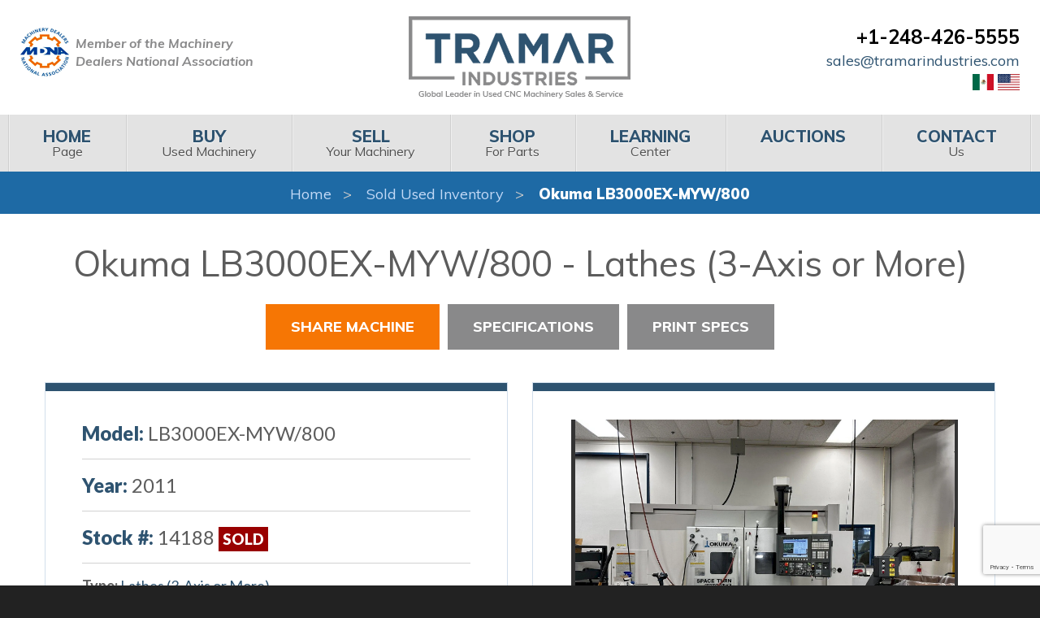

--- FILE ---
content_type: text/html; charset=UTF-8
request_url: https://www.tramarindustries.com/listing/okuma-lb3000ex-myw800-used-cnc-lathe-for-sale-2011/
body_size: 16174
content:
<!doctype html>

<html class="no-js" lang="en" dir="ltr">


<head>

    <!-- Start of HubSpot Embed Code -->
    <script type="text/javascript" id="hs-script-loader" async defer src="//js.hs-scripts.com/6228265.js"></script>
    <!-- End of HubSpot Embed Code -->

    <meta charset="utf-8">
    <meta http-equiv="x-ua-compatible" content="ie=edge">
    <meta name="viewport" content="width=device-width, initial-scale=1.0">
    <meta name="msvalidate.01" content="3D91EB427387CDAA92DFBD515843D8A8" />
    <title>Okuma LB3000EX-MYW800 Used CNC Lathe For Sale &#8211; 2011 | Tramar Industries</title>
    <link href="https://fonts.googleapis.com/css?family=Lato:300,400,400i,700,700i,900%7CMuli:300,400,400i,600,700,700i,800,900,900i%7CMaterial+Icons" rel="stylesheet">
	
<!-- The SEO Framework by Sybre Waaijer -->
<link rel="canonical" href="https://www.tramarindustries.com/listing/okuma-lb3000ex-myw800-used-cnc-lathe-for-sale-2011/" />
<meta name="description" content="Used Okuma Lathes, CNC (3-Axis or More) For Sale. Late model Okuma LB3000EX-MYW800 Used CNC Lathe For Sale - 2011 from Tramar Industries" />
<meta property="og:type" content="article" />
<meta property="og:locale" content="en_US" />
<meta property="og:site_name" content="Tramar Industries" />
<meta property="og:title" content="Okuma LB3000EX-MYW800 Used CNC Lathe For Sale - 2011 | Tramar Industries" />
<meta property="og:description" content="Used Okuma Lathes, CNC (3-Axis or More) For Sale. Late model Okuma LB3000EX-MYW800 Used CNC Lathe For Sale - 2011 from Tramar Industries" />
<meta property="og:url" content="https://www.tramarindustries.com/listing/okuma-lb3000ex-myw800-used-cnc-lathe-for-sale-2011/" />
<meta property="article:published_time" content="2023-03-02T20:49:56+00:00" />
<meta property="article:modified_time" content="2023-03-02T20:49:56+00:00" />
<meta name="twitter:card" content="summary_large_image" />
<meta name="twitter:title" content="Okuma LB3000EX-MYW800 Used CNC Lathe For Sale - 2011 | Tramar Industries" />
<meta name="twitter:description" content="Used Okuma Lathes, CNC (3-Axis or More) For Sale. Late model Okuma LB3000EX-MYW800 Used CNC Lathe For Sale - 2011 from Tramar Industries" />
<script type="application/ld+json">{"@context":"https://schema.org","@graph":[{"@type":"WebSite","@id":"https://www.tramarindustries.com/#/schema/WebSite","url":"https://www.tramarindustries.com/","name":"Tramar Industries","description":"CNC Machines For Sale – Used Machinery Dealer","inLanguage":"en-US","potentialAction":{"@type":"SearchAction","target":{"@type":"EntryPoint","urlTemplate":"https://www.tramarindustries.com/search/{search_term_string}/"},"query-input":"required name=search_term_string"},"publisher":{"@type":"Organization","@id":"https://www.tramarindustries.com/#/schema/Organization","name":"Tramar Industries","url":"https://www.tramarindustries.com/"}},{"@type":"WebPage","@id":"https://www.tramarindustries.com/listing/okuma-lb3000ex-myw800-used-cnc-lathe-for-sale-2011/","url":"https://www.tramarindustries.com/listing/okuma-lb3000ex-myw800-used-cnc-lathe-for-sale-2011/","name":"Okuma LB3000EX-MYW800 Used CNC Lathe For Sale - 2011 | Tramar Industries","description":"Used Okuma Lathes, CNC (3-Axis or More) For Sale. Late model Okuma LB3000EX-MYW800 Used CNC Lathe For Sale - 2011 from Tramar Industries","inLanguage":"en-US","isPartOf":{"@id":"https://www.tramarindustries.com/#/schema/WebSite"},"breadcrumb":{"@type":"BreadcrumbList","@id":"https://www.tramarindustries.com/#/schema/BreadcrumbList","itemListElement":[{"@type":"ListItem","position":1,"item":"https://www.tramarindustries.com/","name":"Tramar Industries"},{"@type":"ListItem","position":2,"name":"Okuma LB3000EX-MYW800 Used CNC Lathe For Sale - 2011"}]},"potentialAction":{"@type":"ReadAction","target":"https://www.tramarindustries.com/listing/okuma-lb3000ex-myw800-used-cnc-lathe-for-sale-2011/"},"datePublished":"2023-03-02T20:49:56+00:00","dateModified":"2023-03-02T20:49:56+00:00"}]}</script>
<!-- / The SEO Framework by Sybre Waaijer | 4.09ms meta | 1.97ms boot -->

<link rel='dns-prefetch' href='//cdn.jsdelivr.net' />
<link rel='dns-prefetch' href='//fonts.googleapis.com' />
<link rel='dns-prefetch' href='//use.fontawesome.com' />
<link rel="alternate" title="oEmbed (JSON)" type="application/json+oembed" href="https://www.tramarindustries.com/wp-json/oembed/1.0/embed?url=https%3A%2F%2Fwww.tramarindustries.com%2Flisting%2Fokuma-lb3000ex-myw800-used-cnc-lathe-for-sale-2011%2F" />
<link rel="alternate" title="oEmbed (XML)" type="text/xml+oembed" href="https://www.tramarindustries.com/wp-json/oembed/1.0/embed?url=https%3A%2F%2Fwww.tramarindustries.com%2Flisting%2Fokuma-lb3000ex-myw800-used-cnc-lathe-for-sale-2011%2F&#038;format=xml" />
<style id='wp-img-auto-sizes-contain-inline-css' type='text/css'>
img:is([sizes=auto i],[sizes^="auto," i]){contain-intrinsic-size:3000px 1500px}
/*# sourceURL=wp-img-auto-sizes-contain-inline-css */
</style>
<style id='wp-emoji-styles-inline-css' type='text/css'>

	img.wp-smiley, img.emoji {
		display: inline !important;
		border: none !important;
		box-shadow: none !important;
		height: 1em !important;
		width: 1em !important;
		margin: 0 0.07em !important;
		vertical-align: -0.1em !important;
		background: none !important;
		padding: 0 !important;
	}
/*# sourceURL=wp-emoji-styles-inline-css */
</style>
<style id='wp-block-library-inline-css' type='text/css'>
:root{--wp-block-synced-color:#7a00df;--wp-block-synced-color--rgb:122,0,223;--wp-bound-block-color:var(--wp-block-synced-color);--wp-editor-canvas-background:#ddd;--wp-admin-theme-color:#007cba;--wp-admin-theme-color--rgb:0,124,186;--wp-admin-theme-color-darker-10:#006ba1;--wp-admin-theme-color-darker-10--rgb:0,107,160.5;--wp-admin-theme-color-darker-20:#005a87;--wp-admin-theme-color-darker-20--rgb:0,90,135;--wp-admin-border-width-focus:2px}@media (min-resolution:192dpi){:root{--wp-admin-border-width-focus:1.5px}}.wp-element-button{cursor:pointer}:root .has-very-light-gray-background-color{background-color:#eee}:root .has-very-dark-gray-background-color{background-color:#313131}:root .has-very-light-gray-color{color:#eee}:root .has-very-dark-gray-color{color:#313131}:root .has-vivid-green-cyan-to-vivid-cyan-blue-gradient-background{background:linear-gradient(135deg,#00d084,#0693e3)}:root .has-purple-crush-gradient-background{background:linear-gradient(135deg,#34e2e4,#4721fb 50%,#ab1dfe)}:root .has-hazy-dawn-gradient-background{background:linear-gradient(135deg,#faaca8,#dad0ec)}:root .has-subdued-olive-gradient-background{background:linear-gradient(135deg,#fafae1,#67a671)}:root .has-atomic-cream-gradient-background{background:linear-gradient(135deg,#fdd79a,#004a59)}:root .has-nightshade-gradient-background{background:linear-gradient(135deg,#330968,#31cdcf)}:root .has-midnight-gradient-background{background:linear-gradient(135deg,#020381,#2874fc)}:root{--wp--preset--font-size--normal:16px;--wp--preset--font-size--huge:42px}.has-regular-font-size{font-size:1em}.has-larger-font-size{font-size:2.625em}.has-normal-font-size{font-size:var(--wp--preset--font-size--normal)}.has-huge-font-size{font-size:var(--wp--preset--font-size--huge)}.has-text-align-center{text-align:center}.has-text-align-left{text-align:left}.has-text-align-right{text-align:right}.has-fit-text{white-space:nowrap!important}#end-resizable-editor-section{display:none}.aligncenter{clear:both}.items-justified-left{justify-content:flex-start}.items-justified-center{justify-content:center}.items-justified-right{justify-content:flex-end}.items-justified-space-between{justify-content:space-between}.screen-reader-text{border:0;clip-path:inset(50%);height:1px;margin:-1px;overflow:hidden;padding:0;position:absolute;width:1px;word-wrap:normal!important}.screen-reader-text:focus{background-color:#ddd;clip-path:none;color:#444;display:block;font-size:1em;height:auto;left:5px;line-height:normal;padding:15px 23px 14px;text-decoration:none;top:5px;width:auto;z-index:100000}html :where(.has-border-color){border-style:solid}html :where([style*=border-top-color]){border-top-style:solid}html :where([style*=border-right-color]){border-right-style:solid}html :where([style*=border-bottom-color]){border-bottom-style:solid}html :where([style*=border-left-color]){border-left-style:solid}html :where([style*=border-width]){border-style:solid}html :where([style*=border-top-width]){border-top-style:solid}html :where([style*=border-right-width]){border-right-style:solid}html :where([style*=border-bottom-width]){border-bottom-style:solid}html :where([style*=border-left-width]){border-left-style:solid}html :where(img[class*=wp-image-]){height:auto;max-width:100%}:where(figure){margin:0 0 1em}html :where(.is-position-sticky){--wp-admin--admin-bar--position-offset:var(--wp-admin--admin-bar--height,0px)}@media screen and (max-width:600px){html :where(.is-position-sticky){--wp-admin--admin-bar--position-offset:0px}}

/*# sourceURL=wp-block-library-inline-css */
</style><style id='global-styles-inline-css' type='text/css'>
:root{--wp--preset--aspect-ratio--square: 1;--wp--preset--aspect-ratio--4-3: 4/3;--wp--preset--aspect-ratio--3-4: 3/4;--wp--preset--aspect-ratio--3-2: 3/2;--wp--preset--aspect-ratio--2-3: 2/3;--wp--preset--aspect-ratio--16-9: 16/9;--wp--preset--aspect-ratio--9-16: 9/16;--wp--preset--color--black: #000000;--wp--preset--color--cyan-bluish-gray: #abb8c3;--wp--preset--color--white: #ffffff;--wp--preset--color--pale-pink: #f78da7;--wp--preset--color--vivid-red: #cf2e2e;--wp--preset--color--luminous-vivid-orange: #ff6900;--wp--preset--color--luminous-vivid-amber: #fcb900;--wp--preset--color--light-green-cyan: #7bdcb5;--wp--preset--color--vivid-green-cyan: #00d084;--wp--preset--color--pale-cyan-blue: #8ed1fc;--wp--preset--color--vivid-cyan-blue: #0693e3;--wp--preset--color--vivid-purple: #9b51e0;--wp--preset--gradient--vivid-cyan-blue-to-vivid-purple: linear-gradient(135deg,rgb(6,147,227) 0%,rgb(155,81,224) 100%);--wp--preset--gradient--light-green-cyan-to-vivid-green-cyan: linear-gradient(135deg,rgb(122,220,180) 0%,rgb(0,208,130) 100%);--wp--preset--gradient--luminous-vivid-amber-to-luminous-vivid-orange: linear-gradient(135deg,rgb(252,185,0) 0%,rgb(255,105,0) 100%);--wp--preset--gradient--luminous-vivid-orange-to-vivid-red: linear-gradient(135deg,rgb(255,105,0) 0%,rgb(207,46,46) 100%);--wp--preset--gradient--very-light-gray-to-cyan-bluish-gray: linear-gradient(135deg,rgb(238,238,238) 0%,rgb(169,184,195) 100%);--wp--preset--gradient--cool-to-warm-spectrum: linear-gradient(135deg,rgb(74,234,220) 0%,rgb(151,120,209) 20%,rgb(207,42,186) 40%,rgb(238,44,130) 60%,rgb(251,105,98) 80%,rgb(254,248,76) 100%);--wp--preset--gradient--blush-light-purple: linear-gradient(135deg,rgb(255,206,236) 0%,rgb(152,150,240) 100%);--wp--preset--gradient--blush-bordeaux: linear-gradient(135deg,rgb(254,205,165) 0%,rgb(254,45,45) 50%,rgb(107,0,62) 100%);--wp--preset--gradient--luminous-dusk: linear-gradient(135deg,rgb(255,203,112) 0%,rgb(199,81,192) 50%,rgb(65,88,208) 100%);--wp--preset--gradient--pale-ocean: linear-gradient(135deg,rgb(255,245,203) 0%,rgb(182,227,212) 50%,rgb(51,167,181) 100%);--wp--preset--gradient--electric-grass: linear-gradient(135deg,rgb(202,248,128) 0%,rgb(113,206,126) 100%);--wp--preset--gradient--midnight: linear-gradient(135deg,rgb(2,3,129) 0%,rgb(40,116,252) 100%);--wp--preset--font-size--small: 13px;--wp--preset--font-size--medium: 20px;--wp--preset--font-size--large: 36px;--wp--preset--font-size--x-large: 42px;--wp--preset--spacing--20: 0.44rem;--wp--preset--spacing--30: 0.67rem;--wp--preset--spacing--40: 1rem;--wp--preset--spacing--50: 1.5rem;--wp--preset--spacing--60: 2.25rem;--wp--preset--spacing--70: 3.38rem;--wp--preset--spacing--80: 5.06rem;--wp--preset--shadow--natural: 6px 6px 9px rgba(0, 0, 0, 0.2);--wp--preset--shadow--deep: 12px 12px 50px rgba(0, 0, 0, 0.4);--wp--preset--shadow--sharp: 6px 6px 0px rgba(0, 0, 0, 0.2);--wp--preset--shadow--outlined: 6px 6px 0px -3px rgb(255, 255, 255), 6px 6px rgb(0, 0, 0);--wp--preset--shadow--crisp: 6px 6px 0px rgb(0, 0, 0);}:where(.is-layout-flex){gap: 0.5em;}:where(.is-layout-grid){gap: 0.5em;}body .is-layout-flex{display: flex;}.is-layout-flex{flex-wrap: wrap;align-items: center;}.is-layout-flex > :is(*, div){margin: 0;}body .is-layout-grid{display: grid;}.is-layout-grid > :is(*, div){margin: 0;}:where(.wp-block-columns.is-layout-flex){gap: 2em;}:where(.wp-block-columns.is-layout-grid){gap: 2em;}:where(.wp-block-post-template.is-layout-flex){gap: 1.25em;}:where(.wp-block-post-template.is-layout-grid){gap: 1.25em;}.has-black-color{color: var(--wp--preset--color--black) !important;}.has-cyan-bluish-gray-color{color: var(--wp--preset--color--cyan-bluish-gray) !important;}.has-white-color{color: var(--wp--preset--color--white) !important;}.has-pale-pink-color{color: var(--wp--preset--color--pale-pink) !important;}.has-vivid-red-color{color: var(--wp--preset--color--vivid-red) !important;}.has-luminous-vivid-orange-color{color: var(--wp--preset--color--luminous-vivid-orange) !important;}.has-luminous-vivid-amber-color{color: var(--wp--preset--color--luminous-vivid-amber) !important;}.has-light-green-cyan-color{color: var(--wp--preset--color--light-green-cyan) !important;}.has-vivid-green-cyan-color{color: var(--wp--preset--color--vivid-green-cyan) !important;}.has-pale-cyan-blue-color{color: var(--wp--preset--color--pale-cyan-blue) !important;}.has-vivid-cyan-blue-color{color: var(--wp--preset--color--vivid-cyan-blue) !important;}.has-vivid-purple-color{color: var(--wp--preset--color--vivid-purple) !important;}.has-black-background-color{background-color: var(--wp--preset--color--black) !important;}.has-cyan-bluish-gray-background-color{background-color: var(--wp--preset--color--cyan-bluish-gray) !important;}.has-white-background-color{background-color: var(--wp--preset--color--white) !important;}.has-pale-pink-background-color{background-color: var(--wp--preset--color--pale-pink) !important;}.has-vivid-red-background-color{background-color: var(--wp--preset--color--vivid-red) !important;}.has-luminous-vivid-orange-background-color{background-color: var(--wp--preset--color--luminous-vivid-orange) !important;}.has-luminous-vivid-amber-background-color{background-color: var(--wp--preset--color--luminous-vivid-amber) !important;}.has-light-green-cyan-background-color{background-color: var(--wp--preset--color--light-green-cyan) !important;}.has-vivid-green-cyan-background-color{background-color: var(--wp--preset--color--vivid-green-cyan) !important;}.has-pale-cyan-blue-background-color{background-color: var(--wp--preset--color--pale-cyan-blue) !important;}.has-vivid-cyan-blue-background-color{background-color: var(--wp--preset--color--vivid-cyan-blue) !important;}.has-vivid-purple-background-color{background-color: var(--wp--preset--color--vivid-purple) !important;}.has-black-border-color{border-color: var(--wp--preset--color--black) !important;}.has-cyan-bluish-gray-border-color{border-color: var(--wp--preset--color--cyan-bluish-gray) !important;}.has-white-border-color{border-color: var(--wp--preset--color--white) !important;}.has-pale-pink-border-color{border-color: var(--wp--preset--color--pale-pink) !important;}.has-vivid-red-border-color{border-color: var(--wp--preset--color--vivid-red) !important;}.has-luminous-vivid-orange-border-color{border-color: var(--wp--preset--color--luminous-vivid-orange) !important;}.has-luminous-vivid-amber-border-color{border-color: var(--wp--preset--color--luminous-vivid-amber) !important;}.has-light-green-cyan-border-color{border-color: var(--wp--preset--color--light-green-cyan) !important;}.has-vivid-green-cyan-border-color{border-color: var(--wp--preset--color--vivid-green-cyan) !important;}.has-pale-cyan-blue-border-color{border-color: var(--wp--preset--color--pale-cyan-blue) !important;}.has-vivid-cyan-blue-border-color{border-color: var(--wp--preset--color--vivid-cyan-blue) !important;}.has-vivid-purple-border-color{border-color: var(--wp--preset--color--vivid-purple) !important;}.has-vivid-cyan-blue-to-vivid-purple-gradient-background{background: var(--wp--preset--gradient--vivid-cyan-blue-to-vivid-purple) !important;}.has-light-green-cyan-to-vivid-green-cyan-gradient-background{background: var(--wp--preset--gradient--light-green-cyan-to-vivid-green-cyan) !important;}.has-luminous-vivid-amber-to-luminous-vivid-orange-gradient-background{background: var(--wp--preset--gradient--luminous-vivid-amber-to-luminous-vivid-orange) !important;}.has-luminous-vivid-orange-to-vivid-red-gradient-background{background: var(--wp--preset--gradient--luminous-vivid-orange-to-vivid-red) !important;}.has-very-light-gray-to-cyan-bluish-gray-gradient-background{background: var(--wp--preset--gradient--very-light-gray-to-cyan-bluish-gray) !important;}.has-cool-to-warm-spectrum-gradient-background{background: var(--wp--preset--gradient--cool-to-warm-spectrum) !important;}.has-blush-light-purple-gradient-background{background: var(--wp--preset--gradient--blush-light-purple) !important;}.has-blush-bordeaux-gradient-background{background: var(--wp--preset--gradient--blush-bordeaux) !important;}.has-luminous-dusk-gradient-background{background: var(--wp--preset--gradient--luminous-dusk) !important;}.has-pale-ocean-gradient-background{background: var(--wp--preset--gradient--pale-ocean) !important;}.has-electric-grass-gradient-background{background: var(--wp--preset--gradient--electric-grass) !important;}.has-midnight-gradient-background{background: var(--wp--preset--gradient--midnight) !important;}.has-small-font-size{font-size: var(--wp--preset--font-size--small) !important;}.has-medium-font-size{font-size: var(--wp--preset--font-size--medium) !important;}.has-large-font-size{font-size: var(--wp--preset--font-size--large) !important;}.has-x-large-font-size{font-size: var(--wp--preset--font-size--x-large) !important;}
/*# sourceURL=global-styles-inline-css */
</style>

<style id='classic-theme-styles-inline-css' type='text/css'>
/*! This file is auto-generated */
.wp-block-button__link{color:#fff;background-color:#32373c;border-radius:9999px;box-shadow:none;text-decoration:none;padding:calc(.667em + 2px) calc(1.333em + 2px);font-size:1.125em}.wp-block-file__button{background:#32373c;color:#fff;text-decoration:none}
/*# sourceURL=/wp-includes/css/classic-themes.min.css */
</style>
<link rel='stylesheet' id='contact-form-7-css' href='https://www.tramarindustries.com/wp-content/plugins/contact-form-7/includes/css/styles.css?ver=6.1.4' type='text/css' media='all' />
<link rel='stylesheet' id='foundation-css' href='https://www.tramarindustries.com/wp-content/themes/basic-hunchfree/css/foundation.css?ver=6.5.0' type='text/css' media='all' />
<link rel='stylesheet' id='fonts-css' href='https://fonts.googleapis.com/css?family=Nunito%7CRoboto' type='text/css' media='all' />
<link rel='stylesheet' id='icons-css' href='https://use.fontawesome.com/releases/v5.2.0/css/all.css?ver=5.2.0' type='text/css' media='all' />
<link rel='stylesheet' id='fancybox_css-css' href='https://cdn.jsdelivr.net/gh/fancyapps/fancybox@3.5.7/dist/jquery.fancybox.min.css?ver=6.9' type='text/css' media='all' />
<link rel='stylesheet' id='slickcss-css' href='https://www.tramarindustries.com/wp-content/themes/basic-hunchfree/slick/slick.css?ver=6.9' type='text/css' media='all' />
<link rel='stylesheet' id='appcss-css' href='https://www.tramarindustries.com/wp-content/themes/basic-hunchfree/css/app.css?ver=1.05' type='text/css' media='all' />
<script type="text/javascript" src="https://www.tramarindustries.com/wp-includes/js/jquery/jquery.min.js?ver=3.7.1" id="jquery-core-js"></script>
<script type="text/javascript" src="https://www.tramarindustries.com/wp-includes/js/jquery/jquery-migrate.min.js?ver=3.4.1" id="jquery-migrate-js"></script>
<link rel="https://api.w.org/" href="https://www.tramarindustries.com/wp-json/" /><link rel="EditURI" type="application/rsd+xml" title="RSD" href="https://www.tramarindustries.com/xmlrpc.php?rsd" />
	
	<link rel="shortcut icon" href="/wp-content/uploads/2019/05/favicon.ico" />

    <meta name="facebook-domain-verification" content="rhybjt21og3x67lw89hs664cyekjbt" />
	
<!-- Google Tag Manager -->
<script>(function(w,d,s,l,i){w[l]=w[l]||[];w[l].push({'gtm.start':
new Date().getTime(),event:'gtm.js'});var f=d.getElementsByTagName(s)[0],
j=d.createElement(s),dl=l!='dataLayer'?'&l='+l:'';j.async=true;j.src=
'https://www.googletagmanager.com/gtm.js?id='+i+dl;f.parentNode.insertBefore(j,f);
})(window,document,'script','dataLayer','GTM-5SQVXC8');</script>
<!-- End Google Tag Manager -->

<script src="https://js.sentry-cdn.com/45d4e2e2290b8b804b855af26707968a.min.js" crossorigin="anonymous"></script>


</head>

<body>

<!-- Google Tag Manager (noscript) -->
<noscript><iframe src="https://www.googletagmanager.com/ns.html?id=GTM-5SQVXC8"
height="0" width="0" style="display:none;visibility:hidden"></iframe></noscript>
<!-- End Google Tag Manager (noscript) -->

<div class="nav desktop">

    <header class="page-header">
        <div class="row align-middle">
            <div class="columns small-12 medium-6 large-4 medium-order-2 large-order-1">
                <a href="https://www.locatoronline.com/" target="_blank"><div class="tagline">Member of the Machinery<br> Dealers National Association</div></a>
            </div>
            <div class="branding columns small-12 large-4 medium-order-1 large-order-2">
                <a href="/"><img class="logo" src="/wp-content/themes/basic-hunchfree/images/logo.png" alt="Tramar Industries"></a>
            </div>
            <div class="columns small-12 medium-6 large-4 medium-order-3">
                <div class="contact">
                    <div class="phone"><a href="tel:2484265555">+1-248-426-5555</a></div>
                </div>
                <div class="hide-for-print">
                    <a href="mailto:sales@tramarindustries.com">sales@tramarindustries.com</a>
                </div>
                <div class="flags hide-for-print">
					<a href="https://tramarindustries.com.mx/"><img src="/wp-content/themes/basic-hunchfree/images/mx.svg" alt="Mexico Flag" style="height: 20px; width: auto"></a>
					<a href="https://tramarindustries.com"><img src="/wp-content/themes/basic-hunchfree/images/us.svg" alt="USA Flag" style="height: 20px; width: auto"></a>
                </div>
                <div class="print-only">
                    sales@tramarindustries.com			</div>
            </div>
        </div>
        <div class="top-bar small-collapse">
            <div class="row column">
                <div class="title-bar" data-responsive-toggle="main-menu" data-hide-for="large" style="display: none;">
                    <div class="title-bar-title" data-toggle="">Menu</div>
                    <button class="menu-icon" type="button" data-toggle=""></button>
                </div>
                <div class="top-bar-left" id="main-menu">
                    <ul class="menu menu-top vertical large-horizontal expanded dropdown" data-responsive-menu="drilldown large-dropdown" data-auto-height="true" data-animate-height="true" role="menubar" data-dropdown-menu="6cp17q-dropdown-menu">
                        <li class="active np-1" role="menuitem">
                            <a href="/" tabindex="0">Home</a>
                        </li>
                        <li class=" np-911" role="menuitem">
                            <a href="/"><span>Home</span> Page</a>
                        </li>
                        <li class=" np-607" role="menuitem">
                            <a href="/buy/"><span>Buy</span> Used Machinery</a>
                        </li>
                        <li class=" np-608" role="menuitem">
                            <a href="/sell/"><span>Sell</span> Your Machinery</a>
                        </li>
                        <li class=" np-315" role="menuitem">
                            <a href="https://www.ebay.com/usr/tramar-industries" target="_blank" rel="noopener"><span>Shop</span> For Parts</a>
                        </li>
                        <li class=" np-616" role="menuitem">
                            <a href="/learning-center/"><span>Learning</span> Center</a>
                        </li>
                        <li class=" np-2" role="menuitem">
                            <a href="/auctions/"><span>Auctions</span></a>
                        </li>
                        <li class=" np-4" role="menuitem">
                            <a href="/contact/"><span>Contact</span> Us</a>
                        </li>
                    </ul>
                </div>
            </div>
        </div>
    </header>
</div>

    <div class="wrapper sitewide page ">
		<nav aria-label="breadcrumb">

	<ol class="breadcrumbs">
				<li><a href="/">Home</a></li>
                    <li><a href="/sold/">Sold Used Inventory</a></li>
        		<li><a>Okuma LB3000EX-MYW/800</a></li>

	</ol>

</nav>
        <section class="content full-page">
            <div class="row columns">
                <div class="content-main">
                    <section class="content-text">
                        <form method="post" action="https://www.tramarindustries.com/shoppingcart.html" class="product-addtocart-form" id="AddProductForm">
                            <section class="machine-overview">
                                <div class="product-name">
                                    <h1>Okuma LB3000EX-MYW/800 - Lathes (3-Axis or More)</h1>
                                </div>
								                                <div class="machine-button-container">
									
									                                    <div data-open="share-modal" class="button secondary">Share Machine</div>
                                    <input type="hidden" name="AddToCart" id="AddToCart" value="Add To Cart">
                                    <input type="hidden" name="ProductIDS[0]" value="1041">
                                    <input type="hidden" name="ProductQuantities[0]" value="1">
                                    <a href="#machine-specs" class="button large tertiary">Specifications</a>
                                    <a href="javascript:window.print()" class="button large tertiary">Print Specs</a>
                                </div>
                                <div class="row">
                                    <div class="columns small-12 large-6">
                                        <div class="machine-info-card">
                                            <div>
                                                                                                <div class="spec-large hide-for-print">
                                                    <span class="spec-heading">Model:</span>
                                                    <span class="spec-value">LB3000EX-MYW/800</span>
                                                </div>
                                                                                                                                                <div class="spec-large">
                                                    <span class="spec-heading">Year:</span>
                                                    <span class="spec-value">2011</span>
                                                </div>
                                                                                                <div class="spec-large">
                                                                                                            <span class="spec-heading">Stock #:</span>
                                                        <span class="spec-value">14188</span>
                                                    													                                                        <span class="category-sold">Sold</span>
														                                                                                                </div>
                                            </div>
                                            <div class="machine-description-single hide-for-print">
                                                <strong>Type:</strong>
                                                <a href="/used-machines/type/lathes-cnc-3-axis-or-more/">Lathes (3-Axis or More)</a>
												                                                    <div>
                                                        <strong>Manufacturer:</strong>
                                                        <a href="/used-machines/brand/okuma/">Used Okuma Machines</a>
                                                    </div>
												                                            </div>
											                                            <div class="machine-description-single hide-for-print">
                                                <strong>Highlights:</strong>
                                                <br>
                                                <span style="font-size:20px;"><span style="color: rgb(50, 59, 84); font-family: arial; background-color: rgb(254, 254, 254);">
                                                                                        OSP P200L CNC Control<br />
Live Tooling |  Y Axis<br />
Sub Spindle<br />
Parts Catcher<br />
Tool Presetter<br />
MP Coolant System                                        </span></span>

                                            </div>

                                            <br style="box-sizing: inherit; color: rgb(50, 59, 84); font-family: arial; font-size: 16px; background-color: rgb(254, 254, 254);">

                                        </div>
                                    </div>
                                    <div class="columns small-12 large-6">
                                        <div class="machine-info-card hide-for-print">

											
                                                <div id="gallery-imgs" style="margin-bottom: 1.11111rem;">
                                                    <div class="flex-viewport" style="overflow: hidden; position: relative; max-height: 19.4444rem;">
                                                        <ul class="slides">
															                                                                <li>
                                                                    <a href="https://cdn.machinehub.com/machine-listing-images/56ecdfc08077e1c1aa0feb4ee9f1bcb7-08998854f108d7fcee09e81c5697b697.jpg" data-fancybox="gallery" data-title="Okuma LB3000EX-MYW800 Used CNC Lathe For Sale - 2011">
                                                                        <img data-lazy src="https://cdn.machinehub.com/machine-listing-images/56ecdfc08077e1c1aa0feb4ee9f1bcb7-08998854f108d7fcee09e81c5697b697.jpg" alt="Okuma LB3000EX-MYW800 Used CNC Lathe For Sale - 2011">
                                                                    </a>
                                                                </li>
															                                                                <li>
                                                                    <a href="https://cdn.machinehub.com/machine-listing-images/f91ceb5afe88b7ab6023892165de4033-17cd1a181b5b00e25d7f6607fa2d656c.jpg" data-fancybox="gallery" data-title="Okuma LB3000EX-MYW800 Used CNC Lathe For Sale - 2011">
                                                                        <img data-lazy src="https://cdn.machinehub.com/machine-listing-images/f91ceb5afe88b7ab6023892165de4033-17cd1a181b5b00e25d7f6607fa2d656c.jpg" alt="Okuma LB3000EX-MYW800 Used CNC Lathe For Sale - 2011">
                                                                    </a>
                                                                </li>
															                                                                <li>
                                                                    <a href="https://cdn.machinehub.com/machine-listing-images/423b036257e9b247694318b327fdef68-fbc2570353712a69e83e6edb9b3784c5.jpg" data-fancybox="gallery" data-title="Okuma LB3000EX-MYW800 Used CNC Lathe For Sale - 2011">
                                                                        <img data-lazy src="https://cdn.machinehub.com/machine-listing-images/423b036257e9b247694318b327fdef68-fbc2570353712a69e83e6edb9b3784c5.jpg" alt="Okuma LB3000EX-MYW800 Used CNC Lathe For Sale - 2011">
                                                                    </a>
                                                                </li>
															                                                                <li>
                                                                    <a href="https://cdn.machinehub.com/machine-listing-images/e30ca27eee49e4180fbd85745dca7b55-e47aaf9a48057945e56a47c9565b1b77.jpg" data-fancybox="gallery" data-title="Okuma LB3000EX-MYW800 Used CNC Lathe For Sale - 2011">
                                                                        <img data-lazy src="https://cdn.machinehub.com/machine-listing-images/e30ca27eee49e4180fbd85745dca7b55-e47aaf9a48057945e56a47c9565b1b77.jpg" alt="Okuma LB3000EX-MYW800 Used CNC Lathe For Sale - 2011">
                                                                    </a>
                                                                </li>
															                                                                <li>
                                                                    <a href="https://cdn.machinehub.com/machine-listing-images/11508effa455449a0d83d9354b6ca67f-82a11be559602b851d0b17e0b2edc311.jpg" data-fancybox="gallery" data-title="Okuma LB3000EX-MYW800 Used CNC Lathe For Sale - 2011">
                                                                        <img data-lazy src="https://cdn.machinehub.com/machine-listing-images/11508effa455449a0d83d9354b6ca67f-82a11be559602b851d0b17e0b2edc311.jpg" alt="Okuma LB3000EX-MYW800 Used CNC Lathe For Sale - 2011">
                                                                    </a>
                                                                </li>
															                                                                <li>
                                                                    <a href="https://cdn.machinehub.com/machine-listing-images/4c649d75fcd644b660b3df0ed5e8c656-e055376bc2a054953d6daa1d0da67696.jpg" data-fancybox="gallery" data-title="Okuma LB3000EX-MYW800 Used CNC Lathe For Sale - 2011">
                                                                        <img data-lazy src="https://cdn.machinehub.com/machine-listing-images/4c649d75fcd644b660b3df0ed5e8c656-e055376bc2a054953d6daa1d0da67696.jpg" alt="Okuma LB3000EX-MYW800 Used CNC Lathe For Sale - 2011">
                                                                    </a>
                                                                </li>
															                                                                <li>
                                                                    <a href="https://cdn.machinehub.com/machine-listing-images/4c58556a4800c5f18316dcfbe00480bd-b12a396ad4dd31cf51eacda6715ddc40.jpg" data-fancybox="gallery" data-title="Okuma LB3000EX-MYW800 Used CNC Lathe For Sale - 2011">
                                                                        <img data-lazy src="https://cdn.machinehub.com/machine-listing-images/4c58556a4800c5f18316dcfbe00480bd-b12a396ad4dd31cf51eacda6715ddc40.jpg" alt="Okuma LB3000EX-MYW800 Used CNC Lathe For Sale - 2011">
                                                                    </a>
                                                                </li>
															                                                                <li>
                                                                    <a href="https://cdn.machinehub.com/machine-listing-images/4575b9b026b3a8ad63406363c8e9e5e5-aa88024351334fceef8b6b250ca9eb2b.jpg" data-fancybox="gallery" data-title="Okuma LB3000EX-MYW800 Used CNC Lathe For Sale - 2011">
                                                                        <img data-lazy src="https://cdn.machinehub.com/machine-listing-images/4575b9b026b3a8ad63406363c8e9e5e5-aa88024351334fceef8b6b250ca9eb2b.jpg" alt="Okuma LB3000EX-MYW800 Used CNC Lathe For Sale - 2011">
                                                                    </a>
                                                                </li>
															                                                                <li>
                                                                    <a href="https://cdn.machinehub.com/machine-listing-images/ec2f08ae409f4a81a531d63db671d55f-82311fc107aebe420f6baade5919fdd9.jpg" data-fancybox="gallery" data-title="Okuma LB3000EX-MYW800 Used CNC Lathe For Sale - 2011">
                                                                        <img data-lazy src="https://cdn.machinehub.com/machine-listing-images/ec2f08ae409f4a81a531d63db671d55f-82311fc107aebe420f6baade5919fdd9.jpg" alt="Okuma LB3000EX-MYW800 Used CNC Lathe For Sale - 2011">
                                                                    </a>
                                                                </li>
															                                                                <li>
                                                                    <a href="https://cdn.machinehub.com/machine-listing-images/3d5cbcad747c5477f33557043b62bbeb-186719fa8682a3f7845617e7a9b98b71.jpg" data-fancybox="gallery" data-title="Okuma LB3000EX-MYW800 Used CNC Lathe For Sale - 2011">
                                                                        <img data-lazy src="https://cdn.machinehub.com/machine-listing-images/3d5cbcad747c5477f33557043b62bbeb-186719fa8682a3f7845617e7a9b98b71.jpg" alt="Okuma LB3000EX-MYW800 Used CNC Lathe For Sale - 2011">
                                                                    </a>
                                                                </li>
															                                                                <li>
                                                                    <a href="https://cdn.machinehub.com/machine-listing-images/b91f5a1e50d6a0fff36dda5a1bb08d76-9dde4a1e15db589a5547fdad8a5ae886.jpg" data-fancybox="gallery" data-title="Okuma LB3000EX-MYW800 Used CNC Lathe For Sale - 2011">
                                                                        <img data-lazy src="https://cdn.machinehub.com/machine-listing-images/b91f5a1e50d6a0fff36dda5a1bb08d76-9dde4a1e15db589a5547fdad8a5ae886.jpg" alt="Okuma LB3000EX-MYW800 Used CNC Lathe For Sale - 2011">
                                                                    </a>
                                                                </li>
															                                                                <li>
                                                                    <a href="https://cdn.machinehub.com/machine-listing-images/2a15c7daff76569445c2c8043f627d78-2093c4bd8b807b22127f413e6adba1c5.jpg" data-fancybox="gallery" data-title="Okuma LB3000EX-MYW800 Used CNC Lathe For Sale - 2011">
                                                                        <img data-lazy src="https://cdn.machinehub.com/machine-listing-images/2a15c7daff76569445c2c8043f627d78-2093c4bd8b807b22127f413e6adba1c5.jpg" alt="Okuma LB3000EX-MYW800 Used CNC Lathe For Sale - 2011">
                                                                    </a>
                                                                </li>
															                                                        </ul>
                                                    </div>
                                                </div>

											
                                            <div id="gallery-thumbs">
                                                <div class="flex-viewport" style="overflow: hidden; position: relative;">
                                                    <ul class="slides">
														                                                            <li>
                                                                <img src="https://cdn.machinehub.com/machine-listing-images/56ecdfc08077e1c1aa0feb4ee9f1bcb7-08998854f108d7fcee09e81c5697b697.jpg" alt="Okuma LB3000EX-MYW800 Used CNC Lathe For Sale - 2011">
                                                            </li>
														                                                            <li>
                                                                <img src="https://cdn.machinehub.com/machine-listing-images/f91ceb5afe88b7ab6023892165de4033-17cd1a181b5b00e25d7f6607fa2d656c.jpg" alt="Okuma LB3000EX-MYW800 Used CNC Lathe For Sale - 2011">
                                                            </li>
														                                                            <li>
                                                                <img src="https://cdn.machinehub.com/machine-listing-images/423b036257e9b247694318b327fdef68-fbc2570353712a69e83e6edb9b3784c5.jpg" alt="Okuma LB3000EX-MYW800 Used CNC Lathe For Sale - 2011">
                                                            </li>
														                                                            <li>
                                                                <img src="https://cdn.machinehub.com/machine-listing-images/e30ca27eee49e4180fbd85745dca7b55-e47aaf9a48057945e56a47c9565b1b77.jpg" alt="Okuma LB3000EX-MYW800 Used CNC Lathe For Sale - 2011">
                                                            </li>
														                                                            <li>
                                                                <img src="https://cdn.machinehub.com/machine-listing-images/11508effa455449a0d83d9354b6ca67f-82a11be559602b851d0b17e0b2edc311.jpg" alt="Okuma LB3000EX-MYW800 Used CNC Lathe For Sale - 2011">
                                                            </li>
														                                                            <li>
                                                                <img src="https://cdn.machinehub.com/machine-listing-images/4c649d75fcd644b660b3df0ed5e8c656-e055376bc2a054953d6daa1d0da67696.jpg" alt="Okuma LB3000EX-MYW800 Used CNC Lathe For Sale - 2011">
                                                            </li>
														                                                            <li>
                                                                <img src="https://cdn.machinehub.com/machine-listing-images/4c58556a4800c5f18316dcfbe00480bd-b12a396ad4dd31cf51eacda6715ddc40.jpg" alt="Okuma LB3000EX-MYW800 Used CNC Lathe For Sale - 2011">
                                                            </li>
														                                                            <li>
                                                                <img src="https://cdn.machinehub.com/machine-listing-images/4575b9b026b3a8ad63406363c8e9e5e5-aa88024351334fceef8b6b250ca9eb2b.jpg" alt="Okuma LB3000EX-MYW800 Used CNC Lathe For Sale - 2011">
                                                            </li>
														                                                            <li>
                                                                <img src="https://cdn.machinehub.com/machine-listing-images/ec2f08ae409f4a81a531d63db671d55f-82311fc107aebe420f6baade5919fdd9.jpg" alt="Okuma LB3000EX-MYW800 Used CNC Lathe For Sale - 2011">
                                                            </li>
														                                                            <li>
                                                                <img src="https://cdn.machinehub.com/machine-listing-images/3d5cbcad747c5477f33557043b62bbeb-186719fa8682a3f7845617e7a9b98b71.jpg" alt="Okuma LB3000EX-MYW800 Used CNC Lathe For Sale - 2011">
                                                            </li>
														                                                            <li>
                                                                <img src="https://cdn.machinehub.com/machine-listing-images/b91f5a1e50d6a0fff36dda5a1bb08d76-9dde4a1e15db589a5547fdad8a5ae886.jpg" alt="Okuma LB3000EX-MYW800 Used CNC Lathe For Sale - 2011">
                                                            </li>
														                                                            <li>
                                                                <img src="https://cdn.machinehub.com/machine-listing-images/2a15c7daff76569445c2c8043f627d78-2093c4bd8b807b22127f413e6adba1c5.jpg" alt="Okuma LB3000EX-MYW800 Used CNC Lathe For Sale - 2011">
                                                            </li>
														                                                    </ul>
                                                </div>
                                            </div>
                                        </div>
                                        <div class="machine-info-card show-for-print">
											                                            <img src="https://cdn.machinehub.com/machine-listing-images/56ecdfc08077e1c1aa0feb4ee9f1bcb7-08998854f108d7fcee09e81c5697b697.jpg" alt="Okuma LB3000EX-MYW800 Used CNC Lathe For Sale - 2011">
                                        </div>
                                        <div class="machine-info-card print-only hide-for-print" style="font-size:11px; padding-top:20px">

                                            <div><strong><span style="font-size:26px;">Equipped With:</span></strong></div> <div>&nbsp;</div> <div><span style="font-size:20px;"></span></div>
                                            <div><div>
                                                    <span style="font-size:20px;"><span style="color: rgb(50, 59, 84); font-family: arial; background-color: rgb(254, 254, 254);">- Okuma OSP-P200LA CNC Control<br />- One Touch IGF Adv (Conversational Programming)<br />- Parts Catcher<br />- Tool Presetter<br />- Chip Conveyor<br />- Coolant Tank<br />- MP Coolant System RF-P8471<br />- Live Tooling<br />- Y Axis<br />- Sub Spindle<br />- Hi G Control<br />- Tool Life Management<br />-&nbsp;</span></span>
                                                    <br style="box-sizing: inherit; color: rgb(50, 59, 84); font-family: arial; font-size: 16px; background-color: rgb(254, 254, 254);">

                                                </div></div>
                                        </div>
                                    </div>
                                </div>
                            </section>

                            <section id="machine-media">
                                <div class="row align-center">
									
									                                </div>
                            </section>

                            <section id="machine-specs" style="padding-bottom:0px">
                                <div class="heading"><strong>Machine</strong> Specifications</div>

								<div class="unit-toggle">
	<a href="" onclick="toggleMetric(false);">
		<div class="inch ">Inch</div>
	</a>
	<a href="" onclick="toggleMetric(true);">
		<div class="metric passive">Metric</div>
	</a>
</div>
                                <div class="row align-center large-unstack" data-equalizer="kyf0f7-equalizer" data-resize="zqfysz-eq">
                                    <div class="columns large-8">
                                        <div class="machine-info-card" data-equalizer-watch="" style="height: 917px;">
                                            <h3 class="card-heading print-only">Machine Specifications:</h3>

											
											
                                        <div class="spec row">
                                            <div class="spec-heading large-5 medium-6 small-12 columns">CNC Control</div>
                                            <div class="spec-value large-7 medium-6 small-12 columns">yes </div>
                                        </div>
                                        <div class="spec row">
                                            <div class="spec-heading large-5 medium-6 small-12 columns">Control Type</div>
                                            <div class="spec-value large-7 medium-6 small-12 columns">Okuma OSP-P200LA </div>
                                        </div>
                                        <div class="spec row">
                                            <div class="spec-heading large-5 medium-6 small-12 columns"># Axis</div>
                                            <div class="spec-value large-7 medium-6 small-12 columns">6 </div>
                                        </div>
                                        <div class="spec row">
                                            <div class="spec-heading large-5 medium-6 small-12 columns">Swing</div>
                                            <div class="spec-value large-7 medium-6 small-12 columns">22.83"</div>
                                        </div>
                                        <div class="spec row">
                                            <div class="spec-heading large-5 medium-6 small-12 columns">Turning Diameter</div>
                                            <div class="spec-value large-7 medium-6 small-12 columns">13.39"</div>
                                        </div>
                                        <div class="spec row">
                                            <div class="spec-heading large-5 medium-6 small-12 columns">Center Distance</div>
                                            <div class="spec-value large-7 medium-6 small-12 columns">42.72"</div>
                                        </div>
                                        <div class="spec row">
                                            <div class="spec-heading large-5 medium-6 small-12 columns">Chuck Size</div>
                                            <div class="spec-value large-7 medium-6 small-12 columns">10"</div>
                                        </div>
                                        <div class="spec row">
                                            <div class="spec-heading large-5 medium-6 small-12 columns">Bar Capacity</div>
                                            <div class="spec-value large-7 medium-6 small-12 columns">3.25"</div>
                                        </div>
                                        <div class="spec row">
                                            <div class="spec-heading large-5 medium-6 small-12 columns">X Axis Travel</div>
                                            <div class="spec-value large-7 medium-6 small-12 columns">10.24"</div>
                                        </div>
                                        <div class="spec row">
                                            <div class="spec-heading large-5 medium-6 small-12 columns">Z Axis Travel</div>
                                            <div class="spec-value large-7 medium-6 small-12 columns">39.76"</div>
                                        </div>
                                        <div class="spec row">
                                            <div class="spec-heading large-5 medium-6 small-12 columns">Y-Axis Travel</div>
                                            <div class="spec-value large-7 medium-6 small-12 columns">+2.76" / -1.77" </div>
                                        </div>
                                        <div class="spec row">
                                            <div class="spec-heading large-5 medium-6 small-12 columns">B-Axis Travel</div>
                                            <div class="spec-value large-7 medium-6 small-12 columns">35.4"</div>
                                        </div>
                                        <div class="spec row">
                                            <div class="spec-heading large-5 medium-6 small-12 columns">C1/C2 Axis Index</div>
                                            <div class="spec-value large-7 medium-6 small-12 columns">0.001° </div>
                                        </div>
                                        <div class="spec row">
                                            <div class="spec-heading large-5 medium-6 small-12 columns">Rapid Traverse Rate (X/Z)</div>
                                            <div class="spec-value large-7 medium-6 small-12 columns">984/1,181 ipm </div>
                                        </div>
                                        <div class="spec row">
                                            <div class="spec-heading large-5 medium-6 small-12 columns">Spindle Nose</div>
                                            <div class="spec-value large-7 medium-6 small-12 columns">A2-6 </div>
                                        </div>
                                        <div class="spec row">
                                            <div class="spec-heading large-5 medium-6 small-12 columns">Spindle Speed</div>
                                            <div class="spec-value large-7 medium-6 small-12 columns">5,000 rpm </div>
                                        </div>
                                        <div class="spec row">
                                            <div class="spec-heading large-5 medium-6 small-12 columns">Main Motor</div>
                                            <div class="spec-value large-7 medium-6 small-12 columns">30 hp </div>
                                        </div>
                                        <div class="spec row">
                                            <div class="spec-heading large-5 medium-6 small-12 columns">Y Axis (Yes / No)</div>
                                            <div class="spec-value large-7 medium-6 small-12 columns">yes </div>
                                        </div>
                                        <div class="spec row">
                                            <div class="spec-heading large-5 medium-6 small-12 columns">Tailstock (Yes/No)</div>
                                            <div class="spec-value large-7 medium-6 small-12 columns">no </div>
                                        </div>
                                        <div class="spec row">
                                            <div class="spec-heading large-5 medium-6 small-12 columns">Sub Spindle</div>
                                            <div class="spec-value large-7 medium-6 small-12 columns">yes </div>
                                        </div>
                                        <div class="spec row">
                                            <div class="spec-heading large-5 medium-6 small-12 columns">Sub Spindle Nose</div>
                                            <div class="spec-value large-7 medium-6 small-12 columns">A2-6 </div>
                                        </div>
                                        <div class="spec row">
                                            <div class="spec-heading large-5 medium-6 small-12 columns">Sub Spindle Chuck Size</div>
                                            <div class="spec-value large-7 medium-6 small-12 columns">8"</div>
                                        </div>
                                        <div class="spec row">
                                            <div class="spec-heading large-5 medium-6 small-12 columns">Sub Spindle Speed</div>
                                            <div class="spec-value large-7 medium-6 small-12 columns">6,000 rpm </div>
                                        </div>
                                        <div class="spec row">
                                            <div class="spec-heading large-5 medium-6 small-12 columns">Sub Spindle Motor</div>
                                            <div class="spec-value large-7 medium-6 small-12 columns">15 hp </div>
                                        </div>
                                        <div class="spec row">
                                            <div class="spec-heading large-5 medium-6 small-12 columns">Live Tooling</div>
                                            <div class="spec-value large-7 medium-6 small-12 columns">yes </div>
                                        </div>
                                        <div class="spec row">
                                            <div class="spec-heading large-5 medium-6 small-12 columns">Live Tooling Speed</div>
                                            <div class="spec-value large-7 medium-6 small-12 columns">6,000 rpm </div>
                                        </div>
                                        <div class="spec row">
                                            <div class="spec-heading large-5 medium-6 small-12 columns">Live Tooling Motor</div>
                                            <div class="spec-value large-7 medium-6 small-12 columns">9.5 hp </div>
                                        </div>
                                        <div class="spec row">
                                            <div class="spec-heading large-5 medium-6 small-12 columns">Turret Capacity</div>
                                            <div class="spec-value large-7 medium-6 small-12 columns">12 </div>
                                        </div>
                                        <div class="spec row">
                                            <div class="spec-heading large-5 medium-6 small-12 columns">Machine Dimensions</div>
                                            <div class="spec-value large-7 medium-6 small-12 columns">151" x 80" x 97" </div>
                                        </div>
                                        <div class="spec row">
                                            <div class="spec-heading large-5 medium-6 small-12 columns">Machine Weight</div>
                                            <div class="spec-value large-7 medium-6 small-12 columns">14,520 pounds</div>
                                        </div>                                        </div>
                                    </div>
									                                        <div class="columns large-6">
                                            <div class="machine-info-card equipped-with" data-equalizer-watch="">
                                                <h3>Equipped With:</h3>
												                                                    <div>- Okuma OSP-P200LA CNC Control<br />- One Touch IGF Adv (Conversational Programming)<br />- Parts Catcher<br />- Tool Presetter<br />- Chip Conveyor<br />- Coolant Tank<br />- MP Coolant System RF-P8,471<br />- Live Tooling<br />- Y Axis<br />- Sub Spindle<br />- Hi G Control<br />- Tool Life Management<br />-&nbsp;</div>
                                                <div class="hide-for-print">
                                                    <!--
													<strong>Highlights:</strong>
													-->
                                                    <hr>
                                                    The Okuma LB3000EX-MYW/800 is an exclusive part of our Lathes (3-Axis or More) inventory which we own and service.  We're the international CNC specialists with the best guarantee in the industry.				</div>
                                            </div>
                                        </div>
									                                </div>
                                <div class="machine-button-container">
									                                    <a href="javascript:window.print()" class="button large tertiary">Print Specs</a>
                                </div>
                            </section>
                        </form>
                </div>
            </div>
        </section>

		
<section id="browse-type" class="hide-for-print">
	<h2>
		Browse by <strong>Type</strong>
	</h2>
	<div class="machines-list row" data-equalizer="l5rrv5-equalizer" data-resize="j8kbci-eq">
        		<div class="large-4 medium-4 small-12 columns">
			<div class="info-box" data-equalizer-watch="">
                				<h3>CNC LATHES</h3>
				<ul>
                                            <li><a href="https://www.tramarindustries.com/used-machines/type/lathes-vtl-vertical-turret-lathe/">Vertical Lathes </a></li>
                                            <li><a href="https://www.tramarindustries.com/used-machines/type/lathes-cnc/">Horizontal Lathes </a></li>
                                            <li><a href="https://www.tramarindustries.com/used-machines/type/lathes-cnc-automatic-swiss-type/">Lathes, CNC, Automatic, Swiss Type </a></li>
                                            <li><a href="https://www.tramarindustries.com/used-machines/type/lathes-engine/">Lathes, Engine </a></li>
                    				</ul>
                				<h3>BORING MILLS</h3>
				<ul>
                                            <li><a href="https://www.tramarindustries.com/used-machines/type/boring-mills-vertical/">Vertical Boring Mills </a></li>
                                            <li><a href="https://www.tramarindustries.com/used-machines/type/boring-mills-horizontal-table-type/">Horizontal Boring Mills (Table) </a></li>
                                            <li><a href="https://www.tramarindustries.com/used-machines/type/boring-mills-horizontal-floor-type/">Horizontal Boring Mills (Floor) </a></li>
                    				</ul>
                				<h3>CNC EDM's</h3>
				<ul>
                                            <li><a href="https://www.tramarindustries.com/used-machines/type/edm-wire/">EDM, Wire </a></li>
                                            <li><a href="https://www.tramarindustries.com/used-machines/type/edm-sinkers/">EDM Sinkers </a></li>
                    				</ul>
                			</div>
        </div>
        		<div class="large-4 medium-4 small-12 columns">
			<div class="info-box" data-equalizer-watch="">
                				<h3>CNC MACHINING CENTERS</h3>
				<ul>
                                            <li><a href="https://www.tramarindustries.com/used-machines/type/machining-centers-vertical/">Vertical Machining Centers </a></li>
                                            <li><a href="https://www.tramarindustries.com/used-machines/type/machining-centers-horizontal/">Horizontal Machining Centers </a></li>
                                            <li><a href="https://www.tramarindustries.com/used-machines/type/machining-centers-gantry-incld-bridge-double-column/">Machining Centers, Gantry (incld. Bridge &#038; Double Column) </a></li>
                    				</ul>
                				<h3>GRINDERS</h3>
				<ul>
                                            <li><a href="https://www.tramarindustries.com/used-machines/type/grinders-vertical-universal/">Vertical Grinders </a></li>
                                            <li><a href="https://www.tramarindustries.com/used-machines/type/grinders-tool-cutter/">Tool & Cutter Grinders </a></li>
                                            <li><a href="https://www.tramarindustries.com/used-machines/type/grinders-internal/">Internal Grinders </a></li>
                                            <li><a href="https://www.tramarindustries.com/used-machines/type/grinders-cylindrical/">Cylindrical Grinders (Universal) </a></li>
                                            <li><a href="https://www.tramarindustries.com/used-machines/type/grinders-cylindrical-incl-plain-angle-head/">Cylindrical Grinders (Incl Plain & Angle Head) </a></li>
                                            <li><a href="https://www.tramarindustries.com/used-machines/type/grinders-surface-recip/">Surface Grinders (Recip.) </a></li>
                                            <li><a href="https://www.tramarindustries.com/used-machines/type/grinders-surface-rotary/">Surface Grinders (Rotary) </a></li>
                                            <li><a href="https://www.tramarindustries.com/used-machines/type/grinders-centerless/">Centerless Grinders </a></li>
                    				</ul>
                			</div>
        </div>
        		<div class="large-4 medium-4 small-12 columns">
			<div class="info-box" data-equalizer-watch="">
                				<h3>OTHER MACHINERY</h3>
				<ul>
                                            <li><a href="https://www.tramarindustries.com/used-machines/type/punches-turret/">Turret Punches </a></li>
                                            <li><a href="https://www.tramarindustries.com/used-machines/type/bar-feeds/">Bar Feeders </a></li>
                                            <li><a href="https://www.tramarindustries.com/used-machines/type/brakes-press/">Press Brakes </a></li>
                                            <li><a href="https://www.tramarindustries.com/used-machines/type/presses-drill/">Presses, Drill </a></li>
                                            <li><a href="https://www.tramarindustries.com/used-machines/type/shears-power-squaring-ga/">Shears, Power Squaring (Ga) </a></li>
                                            <li><a href="https://www.tramarindustries.com/used-machines/type/cranes-bridge-overhead/">Cranes, Bridge &#038; Overhead </a></li>
                                            <li><a href="https://www.tramarindustries.com/used-machines/type/chucks/">Chucks </a></li>
                                            <li><a href="https://www.tramarindustries.com/used-machines/type/laser-cutters/">CNC Lasers </a></li>
                                            <li><a href="https://www.tramarindustries.com/used-machines/type/tables-rotary/">Rotary Tables </a></li>
                                            <li><a href="https://www.tramarindustries.com/used-machines/type/machining-centers-gantry-incld-bridge-double-column/">Machining Centers, Gantry (incld. Bridge &#038; Double Column) </a></li>
                                            <li><a href="https://www.tramarindustries.com/used-machines/type/drills-gun/">CNC Gun Drills </a></li>
                                            <li><a href="https://www.tramarindustries.com/used-machines/type/edm-wire/">EDM, Wire </a></li>
                                            <li><a href="https://www.tramarindustries.com/used-machines/type/edm-sinkers/">EDM Sinkers </a></li>
                                            <li><a href="https://www.tramarindustries.com/used-machines/type/saws-band-horizontal-dual-column/">Saws, Band, Horizontal, Dual Column </a></li>
                                            <li><a href="https://www.tramarindustries.com/used-machines/type/routers/">CNC Routers </a></li>
                                            <li><a href="https://www.tramarindustries.com/used-machines/type/hones-horizontal/">Hones, Horizontal </a></li>
                                            <li><a href="https://www.tramarindustries.com/used-machines/type/gear-shapers/">Gear Shapers </a></li>
                                            <li><a href="https://www.tramarindustries.com/used-machines/type/coordinate-measuring-machines/">Coordinate Measuring Machines (CMM) </a></li>
                                            <li><a href="https://www.tramarindustries.com/used-machines/type/millers-crankshaft/">Millers, Crankshaft </a></li>
                                            <li><a href="https://www.tramarindustries.com/used-machines/type/tool-presetting-machines/">Tool Presetting Machines </a></li>
                                            <li><a href="https://www.tramarindustries.com/used-machines/type/robots/">CNC Robots </a></li>
                                            <li><a href="https://www.tramarindustries.com/used-machines/type/pallet-changers-manual-and-cnc/">Pallet Changers, Manual And Cnc </a></li>
                                            <li><a href="https://www.tramarindustries.com/used-machines/type/saws-band-vertical/">Saws, Band, Vertical </a></li>
                                            <li><a href="https://www.tramarindustries.com/used-machines/type/millers-bed-type/">Millers, Bed Type </a></li>
                                            <li><a href="https://www.tramarindustries.com/used-machines/type/millers-knee-cnc/">Millers, Knee, CNC </a></li>
                    				</ul>
                				<h3>EQUIPMENT</h3>
				<ul>
                                            <li><a href="https://www.tramarindustries.com/used-machines/type/miscellaneous/">Miscellaneous </a></li>
                                            <li><a href="https://www.tramarindustries.com/used-machines/type/gear-accessories/">Gear Accessories </a></li>
                    				</ul>
                			</div>
        </div>
        	</div>
</section>

    </div>

	<div class="reveal" id="rfq-modal" data-reveal style="padding: 0;">

    <aside class="content-sub">
        <div class="content-sub-text form-container">
            <div class="lead_box" id="lead_box"> <div class="lead-head" style="margin: 0;"><strong>Request A Quote</strong></div>
				
<div class="wpcf7 no-js" id="wpcf7-f8-o1" lang="en-US" dir="ltr" data-wpcf7-id="8">
<div class="screen-reader-response"><p role="status" aria-live="polite" aria-atomic="true"></p> <ul></ul></div>
<form action="/listing/okuma-lb3000ex-myw800-used-cnc-lathe-for-sale-2011/#wpcf7-f8-o1" method="post" class="wpcf7-form init" aria-label="Contact form" novalidate="novalidate" data-status="init">
<fieldset class="hidden-fields-container"><input type="hidden" name="_wpcf7" value="8" /><input type="hidden" name="_wpcf7_version" value="6.1.4" /><input type="hidden" name="_wpcf7_locale" value="en_US" /><input type="hidden" name="_wpcf7_unit_tag" value="wpcf7-f8-o1" /><input type="hidden" name="_wpcf7_container_post" value="0" /><input type="hidden" name="_wpcf7_posted_data_hash" value="" /><input type="hidden" name="_wpcf7_recaptcha_response" value="" />
</fieldset>
<div class="required form_required_div margin_bottom_10 form-required-div">
	<p>* Indicates required questions
	</p>
</div>
<div class="fm-question-container form_cd_question_container fm-qt-NAME_FULL_FIRSTLAST">
	<div class="fm-question fm-cd-question form_cd_question required">
		<p>Name&nbsp;*
		</p>
	</div>
	<div class="fm-answer fm-cd-answer form_cd_responses">
		<div class="form-cd-name-first">
			<div class="form-cd-name-entry">
				<p><span class="wpcf7-form-control-wrap" data-name="first_name"><input size="40" maxlength="400" class="wpcf7-form-control wpcf7-text wpcf7-validates-as-required" aria-required="true" aria-invalid="false" placeholder="First" value="" type="text" name="first_name" /></span>
				</p>
			</div>
		</div>
		<div class="form-cd-name-last">
			<div class="form-cd-name-entry">
				<p><span class="wpcf7-form-control-wrap" data-name="last_name"><input size="40" maxlength="400" class="wpcf7-form-control wpcf7-text wpcf7-validates-as-required" aria-required="true" aria-invalid="false" placeholder="Last" value="" type="text" name="last_name" /></span>
				</p>
			</div>
		</div>
	</div>
</div>
<div class="fm-question-container form_cd_question_container fm-qt-COMPANY">
	<div class="fm-question fm-cd-question form_cd_question required">
		<p>Company&nbsp;*
		</p>
	</div>
	<div class="fm-answer fm-cd-answer form_cd_responses">
		<p><span class="wpcf7-form-control-wrap" data-name="company"><input size="40" maxlength="400" class="wpcf7-form-control wpcf7-text wpcf7-validates-as-required" aria-required="true" aria-invalid="false" value="" type="text" name="company" /></span>
		</p>
	</div>
</div>
<div class="fm-question-container form_cd_question_container fm-qt-NAME_FULL_FIRSTLAST">
	<div class="fm-question fm-cd-question form_cd_question required">
		<p>City / State&nbsp;*
		</p>
	</div>
	<div class="fm-answer fm-cd-answer form_cd_responses">
		<div class="form-cd-name-first">
			<div class="form-cd-name-entry">
				<p><span class="wpcf7-form-control-wrap" data-name="city"><input size="40" maxlength="400" class="wpcf7-form-control wpcf7-text wpcf7-validates-as-required" aria-required="true" aria-invalid="false" placeholder="City" value="" type="text" name="city" /></span>
				</p>
			</div>
		</div>
		<div class="form-cd-name-last">
			<div class="form-cd-name-entry">
				<p><span class="wpcf7-form-control-wrap" data-name="state"><input size="40" maxlength="400" class="wpcf7-form-control wpcf7-text wpcf7-validates-as-required" aria-required="true" aria-invalid="false" placeholder="State" value="" type="text" name="state" /></span>
				</p>
			</div>
		</div>
	</div>
</div>
<div class="fm-question-container form_cd_question_container fm-qt-PHONE_ALLSELECT">
	<div class="fm-question fm-cd-question form_cd_question ">
		<p>Country&nbsp;*
		</p>
	</div>
	<div class="fm-answer fm-cd-answer form_cd_responses">
		<p><span class="wpcf7-form-control-wrap" data-name="country"><input size="40" maxlength="400" class="wpcf7-form-control wpcf7-text wpcf7-validates-as-required" aria-required="true" aria-invalid="false" placeholder="Country" value="" type="text" name="country" /></span>
		</p>
	</div>
</div>
<div class="fm-question-container form_cd_question_container fm-qt-EMAIL">
	<div class="fm-question fm-cd-question form_cd_question required">
		<p>Email&nbsp;*
		</p>
	</div>
	<div class="fm-answer fm-cd-answer form_cd_responses">
		<p><span class="wpcf7-form-control-wrap" data-name="email"><input size="40" maxlength="400" class="wpcf7-form-control wpcf7-email wpcf7-validates-as-required wpcf7-text wpcf7-validates-as-email" aria-required="true" aria-invalid="false" value="" type="email" name="email" /></span>
		</p>
	</div>
</div>
<div class="fm-question-container form_cd_question_container fm-qt-PHONE_ALLSELECT">
	<div class="fm-question fm-cd-question form_cd_question ">
		<p>Phone #
		</p>
	</div>
	<div class="fm-answer fm-cd-answer form_cd_responses">
		<p><span class="wpcf7-form-control-wrap" data-name="phone"><input size="40" maxlength="400" class="wpcf7-form-control wpcf7-tel wpcf7-text wpcf7-validates-as-tel" aria-invalid="false" value="" type="tel" name="phone" /></span>
		</p>
	</div>
</div>
<div class="fm-question-container form_question">
	<div class="fm-question required">
		<p>How can we help you?&nbsp;*
		</p>
	</div>
	<div class="fm-answer form_answer">
		<p><span class="wpcf7-form-control-wrap" data-name="message"><textarea cols="40" rows="10" maxlength="2000" class="wpcf7-form-control wpcf7-textarea wpcf7-validates-as-required" aria-required="true" aria-invalid="false" name="message"></textarea></span>
		</p>
	</div>
</div>
<input class="wpcf7-form-control wpcf7-hidden" value="" type="hidden" name="reference_number" />
<p><input class="wpcf7-form-control wpcf7-submit has-spinner buttons" id="CompleteForm" type="submit" value="Send Message" />
</p><div class="wpcf7-response-output" aria-hidden="true"></div>
</form>
</div>

                <script>
                    jQuery('textarea[name="message"]').val('I am interested in your Okuma LB3000EX-MYW800 Used CNC Lathe For Sale - 2011 \n\nStock number: 14188' );
                    jQuery('input[name="reference_number"]').val('14188');
                </script>
            </div>
        </div>
    </aside>

</div>
    <div class="reveal" id="share-modal" data-reveal style="padding: 0;">
        <aside class="content-sub">
            <div class="content-sub-text form-container">
                <div class="lead_box" id="lead_box">
                    <div class="lead-head" style="margin: 0;">
                        <strong>Share Machine</strong>
                    </div>
                    <div style="padding: 1rem;">
	                    
<div class="wpcf7 no-js" id="wpcf7-f2956-o2" lang="en-US" dir="ltr" data-wpcf7-id="2956">
<div class="screen-reader-response"><p role="status" aria-live="polite" aria-atomic="true"></p> <ul></ul></div>
<form action="/listing/okuma-lb3000ex-myw800-used-cnc-lathe-for-sale-2011/#wpcf7-f2956-o2" method="post" class="wpcf7-form init" aria-label="Contact form" novalidate="novalidate" data-status="init">
<fieldset class="hidden-fields-container"><input type="hidden" name="_wpcf7" value="2956" /><input type="hidden" name="_wpcf7_version" value="6.1.4" /><input type="hidden" name="_wpcf7_locale" value="en_US" /><input type="hidden" name="_wpcf7_unit_tag" value="wpcf7-f2956-o2" /><input type="hidden" name="_wpcf7_container_post" value="0" /><input type="hidden" name="_wpcf7_posted_data_hash" value="" /><input type="hidden" name="_wpcf7_recaptcha_response" value="" />
</fieldset>
<div class="required form_required_div margin_bottom_10 form-required-div">
	<p>* Indicates required questions
	</p>
</div>
<div class="fm-question-container form_cd_question_container fm-qt-NAME_FULL_FIRSTLAST">
	<div class="fm-question fm-cd-question form_cd_question required">
		<p>Your Name&nbsp;*
		</p>
	</div>
	<div class="fm-answer fm-cd-answer form_cd_responses">
		<div style="width: 100%;">
			<div class="form-cd-name-entry">
				<p><span class="wpcf7-form-control-wrap" data-name="your_name"><input size="40" maxlength="400" class="wpcf7-form-control wpcf7-text wpcf7-validates-as-required" aria-required="true" aria-invalid="false" placeholder="Your Name" value="" type="text" name="your_name" /></span>
				</p>
			</div>
		</div>
	</div>
</div>
<div class="fm-question-container form_cd_question_container fm-qt-EMAIL">
	<div class="fm-question fm-cd-question form_cd_question required">
		<p>Your Email&nbsp;*
		</p>
	</div>
	<div class="fm-answer fm-cd-answer form_cd_responses">
		<p><span class="wpcf7-form-control-wrap" data-name="your_email"><input size="40" maxlength="400" class="wpcf7-form-control wpcf7-email wpcf7-validates-as-required wpcf7-text wpcf7-validates-as-email" aria-required="true" aria-invalid="false" placeholder="Your Email" value="" type="email" name="your_email" /></span>
		</p>
	</div>
</div>
<div class="fm-question-container form_cd_question_container fm-qt-NAME_FULL_FIRSTLAST">
	<div class="fm-question fm-cd-question form_cd_question required">
		<p>Recipient Name&nbsp;*
		</p>
	</div>
	<div class="fm-answer fm-cd-answer form_cd_responses">
		<div style="width: 100%;">
			<div class="form-cd-name-entry">
				<p><span class="wpcf7-form-control-wrap" data-name="their_name"><input size="40" maxlength="400" class="wpcf7-form-control wpcf7-text wpcf7-validates-as-required" aria-required="true" aria-invalid="false" placeholder="Their Name" value="" type="text" name="their_name" /></span>
				</p>
			</div>
		</div>
	</div>
</div>
<div class="fm-question-container form_cd_question_container fm-qt-EMAIL">
	<div class="fm-question fm-cd-question form_cd_question required">
		<p>Recipient Email&nbsp;*
		</p>
	</div>
	<div class="fm-answer fm-cd-answer form_cd_responses">
		<p><span class="wpcf7-form-control-wrap" data-name="their_email"><input size="40" maxlength="400" class="wpcf7-form-control wpcf7-email wpcf7-validates-as-required wpcf7-text wpcf7-validates-as-email" aria-required="true" aria-invalid="false" placeholder="Their Email" value="" type="email" name="their_email" /></span>
		</p>
	</div>
</div>
<div class="fm-question-container form_question">
	<div class="fm-question required">
		<p>Message&nbsp;*
		</p>
	</div>
	<div class="fm-answer form_answer">
		<p><span class="wpcf7-form-control-wrap" data-name="message"><textarea cols="40" rows="10" maxlength="2000" class="wpcf7-form-control wpcf7-textarea wpcf7-validates-as-required" aria-required="true" aria-invalid="false" name="message"></textarea></span>
		</p>
	</div>
</div>
<input class="wpcf7-form-control wpcf7-hidden" value="" type="hidden" name="description" />
<input class="wpcf7-form-control wpcf7-hidden" value="" type="hidden" name="permalink" />
<p><input class="wpcf7-form-control wpcf7-submit has-spinner buttons" type="submit" value="Send Message" />
</p><div class="wpcf7-response-output" aria-hidden="true"></div>
</form>
</div>
                        <button class="button expanded" data-close aria-label="Close modal" type="button">
                            Close
                        </button>
                        <script>
                            jQuery('input[name="description"]').val('Okuma LB3000EX-MYW800 Used CNC Lathe For Sale - 2011');
                            jQuery('input[name="permalink"]').val('https://www.tramarindustries.com/listing/okuma-lb3000ex-myw800-used-cnc-lathe-for-sale-2011/');
                        </script>
                    </div>
                </div>
            </div>
        </aside>
    </div>

    <script>

        jQuery(document).ready(function(){
            let mainImages = jQuery('#gallery-imgs .slides');
            let thumbImages = jQuery('#gallery-thumbs .slides');
            mainImages.slick({
                dots: false,
                arrows: false,
                slidesToShow: 1,
                draggable: false,
                infinite: false
            });

            thumbImages.slick({
                dots: false,
                arrows: false,
                slidesToShow: 3,
                focusOnSelect: true,
                centerMode: true,
                infinite: false
            });

            // On before slide change
            jQuery('#gallery-thumbs').on('beforeChange', function(event, slick, currentSlide, nextSlide){
                mainImages.slick('slickGoTo', nextSlide);
            });

            jQuery('[data-fancybox="gallery"]').fancybox({
                // selector : '.slick-slide:not(.slick-cloned)',
                backFocus: false,
                animationEffect : "fade",
                arrows: false,
                thumbs: {
                    autoStart: true
                },
                // Options will go here
            });

        });

    </script>


<div class="footer">

    <div class="footer-callout">
        <div class="row">
            <div class="large-3 medium-6 small-12 columns">
                <a href="/sell/" class="sell" data-equalizer-watch="" style="height: auto;">
                    <div class="heading">Sell Your Machines</div>
                    <div class="message">One machine, surplus, or an entire plant. We'll buy it!</div>
                </a>
            </div>
            <div class="large-3 medium-6 small-12 columns">
                <a href="https://www.ebay.com/usr/tramar-industries" class="buy" data-equalizer-watch="" style="height: auto;" target="_blank">
                    <div class="heading">Buy Machine Parts</div>
                    <div class="message">Top quality CNC replacement parts sold in our ebay store</div>
                </a>
            </div>
            <div class="large-3 medium-6 small-12 columns">
                <a href="https://info.financialpc.com/finance-application-form/tramar-industries-llc-25725573000" class="finance" data-equalizer-watch="" style="height: auto;" target="_blank">
                    <div class="heading">Get Financing</div>
                    <div class="message">Creative Financing Programs from Financial Partners Group</div>
                </a>
            </div>
            <div class="large-3 medium-6 small-12 columns">
                <a href="/mailing-list/" class="join" data-equalizer-watch="" style="height: auto;">
                    <div class="heading">Join Our Mailing List</div>
                    <div class="message">Upcoming events, industry news &amp; opportunities</div>
                </a>
            </div>
        </div>
    </div>

</div>

<div class="utility">

    <footer class="page-footer">
        <div class="row align-center">
            <div class="columns large-8 large-offset-2">
                <div class="row large-unstack">
                    <div class="columns">
                        <div class="footer-contact-info">
                            <div class="footer-phone-info">
                                <div class="phone-number">
                                    <a href="tel:2484265555">(248) 426-5555 </a>
                                </div>
                            </div>
                        </div>
                        <div class="footer-contact-info">
                            <div class="footer-address-info">
                            </div>
                        </div>
                    </div>
                </div>
            </div>
        </div>
        <div class="row column align-center">
            <div class="social-links">
                <a href="https://www.ebay.com/usr/tramar-industries" target="_blank" rel="noopener" class="ebay"><i class="fab fa-ebay"></i></a>
                <a href="https://www.facebook.com/tramarindustries/" target="_blank" rel="noopener" class="facebook"><i class="fab fa-facebook-f"></i></a>
                <a href="https://www.google.com/search?q=tramar+industries&amp;oq=tra&amp;aqs=chrome.1.69i60j69i59j69i61l2j69i60j0.1304j0j7&amp;sourceid=chrome&amp;ie=UTF-8#lrd=0x8824aef4139e55f3:0xbfcc86fbc3511fe3,3," target="_blank" rel="noopener" class="google-plus"><i class="fab fa-google-plus-g"></i></a>
                <a href="https://www.youtube.com/channel/UCB54wX7g3pgHfMLjsQMvW5Q?view_as=subscriber" target="_blank" rel="noopener" class="youtube"><i class="fab fa-youtube"></i></a>
            </div>	</div>
        <div class="row column">
            <nav class="footer-links">
                <ul>
                    <li class=" np-1"><a href="/">Home</a></li>
                    <li class=" np-607"><a href="/buy/">Buy Used Machinery</a></li>
                    <li class=" np-5"><a href="/privacy/">Privacy</a></li>
                    <li class="active np-608"><a href="/sell/">Sell Your Machinery</a></li>
                    <li class=" np-315"><a href="https://www.ebay.com/usr/tramar-industries" target="_blank" rel="noopener">Shop For Parts</a></li>
                    <li class=" np-616"><a href="/learning-center/">Learning Center</a></li>
                    <li class=" np-886"><a href="/sold/">Sold Used Inventory</a></li>
                    <li class=" np-886"><a href="/how/">How We're Different</a></li>
                    <li class=" np-4"><a href="/contact/">Contact Us</a></li>
                </ul>
            </nav>
            <div class="footer-copyright">
                The contents of this webpage are Copyright © 2018 Tramar Industries. All Rights Reserved.
            </div>
            <div class="footer-disclaimer">
                <div class="footer-disclaimer-description">
                </div>
                <div class="footer-disclaimer-links">
                    <a href="/cnc-machines-for-sale-michigan/" title="CNC Machines ">CNC Machines </a> | <a href="/used-cnc-machines-lansing-mi/" title="Used CNC Machines  ">Used CNC Machines  </a> | <a href="/used-metal-lathe-sales-detroit-mi/" title="Used Metal Lathe  ">Used Metal Lathe </a> | <a href="/used-milling-machines-michigan/" title="Milling Machines">Milling Machines</a> | <a href="/4-axis-cnc-flint-mi/" title="4 Axis CNC Machines">4 Axis CNC Machines</a>			</div>
            </div>
            <nav class="footer-web-credit">
                <ul>
                    <li><a href="https://machinehub.com/" target="_blank"><img src="https://www.tramarindustries.com/wp-content/themes/basic-hunchfree/img/powered-machine-hub.png" class="logo" alt="Machine Hub Inventory Management" /></a></li>
                    <li>Designed by High Level Marketing</li>
                </ul>
            </nav>
        </div>
    </footer>

</div>

<script type="speculationrules">
{"prefetch":[{"source":"document","where":{"and":[{"href_matches":"/*"},{"not":{"href_matches":["/wp-*.php","/wp-admin/*","/wp-content/uploads/*","/wp-content/*","/wp-content/plugins/*","/wp-content/themes/basic-hunchfree/*","/*\\?(.+)"]}},{"not":{"selector_matches":"a[rel~=\"nofollow\"]"}},{"not":{"selector_matches":".no-prefetch, .no-prefetch a"}}]},"eagerness":"conservative"}]}
</script>
<script type="text/javascript" src="https://www.tramarindustries.com/wp-includes/js/dist/hooks.min.js?ver=dd5603f07f9220ed27f1" id="wp-hooks-js"></script>
<script type="text/javascript" src="https://www.tramarindustries.com/wp-includes/js/dist/i18n.min.js?ver=c26c3dc7bed366793375" id="wp-i18n-js"></script>
<script type="text/javascript" id="wp-i18n-js-after">
/* <![CDATA[ */
wp.i18n.setLocaleData( { 'text direction\u0004ltr': [ 'ltr' ] } );
//# sourceURL=wp-i18n-js-after
/* ]]> */
</script>
<script type="text/javascript" src="https://www.tramarindustries.com/wp-content/plugins/contact-form-7/includes/swv/js/index.js?ver=6.1.4" id="swv-js"></script>
<script type="text/javascript" id="contact-form-7-js-before">
/* <![CDATA[ */
var wpcf7 = {
    "api": {
        "root": "https:\/\/www.tramarindustries.com\/wp-json\/",
        "namespace": "contact-form-7\/v1"
    }
};
//# sourceURL=contact-form-7-js-before
/* ]]> */
</script>
<script type="text/javascript" src="https://www.tramarindustries.com/wp-content/plugins/contact-form-7/includes/js/index.js?ver=6.1.4" id="contact-form-7-js"></script>
<script type="text/javascript" src="https://www.google.com/recaptcha/api.js?render=6LfR0rgqAAAAAEb2mzZSXLkiTjPswWLaQy6LA3T2&amp;ver=3.0" id="google-recaptcha-js"></script>
<script type="text/javascript" src="https://www.tramarindustries.com/wp-includes/js/dist/vendor/wp-polyfill.min.js?ver=3.15.0" id="wp-polyfill-js"></script>
<script type="text/javascript" id="wpcf7-recaptcha-js-before">
/* <![CDATA[ */
var wpcf7_recaptcha = {
    "sitekey": "6LfR0rgqAAAAAEb2mzZSXLkiTjPswWLaQy6LA3T2",
    "actions": {
        "homepage": "homepage",
        "contactform": "contactform"
    }
};
//# sourceURL=wpcf7-recaptcha-js-before
/* ]]> */
</script>
<script type="text/javascript" src="https://www.tramarindustries.com/wp-content/plugins/contact-form-7/modules/recaptcha/index.js?ver=6.1.4" id="wpcf7-recaptcha-js"></script>
<script type="text/javascript" src="https://www.tramarindustries.com/wp-content/themes/basic-hunchfree/js/vendor/what-input.js?ver=6.5.0" id="what_input-js"></script>
<script type="text/javascript" src="https://www.tramarindustries.com/wp-content/themes/basic-hunchfree/js/vendor/foundation.js?ver=6.5.0" id="foundation-js"></script>
<script type="text/javascript" src="https://cdn.jsdelivr.net/gh/fancyapps/fancybox@3.5.7/dist/jquery.fancybox.min.js?ver=3.5.7" id="fancybox_js-js"></script>
<script type="text/javascript" src="https://www.tramarindustries.com/wp-content/themes/basic-hunchfree/slick/slick.js?ver=1.0" id="slick-js"></script>
<script type="text/javascript" src="https://www.tramarindustries.com/wp-content/themes/basic-hunchfree/js/app.js?ver=6.5.1" id="app_js-js"></script>
<script id="wp-emoji-settings" type="application/json">
{"baseUrl":"https://s.w.org/images/core/emoji/17.0.2/72x72/","ext":".png","svgUrl":"https://s.w.org/images/core/emoji/17.0.2/svg/","svgExt":".svg","source":{"concatemoji":"https://www.tramarindustries.com/wp-includes/js/wp-emoji-release.min.js?ver=6.9"}}
</script>
<script type="module">
/* <![CDATA[ */
/*! This file is auto-generated */
const a=JSON.parse(document.getElementById("wp-emoji-settings").textContent),o=(window._wpemojiSettings=a,"wpEmojiSettingsSupports"),s=["flag","emoji"];function i(e){try{var t={supportTests:e,timestamp:(new Date).valueOf()};sessionStorage.setItem(o,JSON.stringify(t))}catch(e){}}function c(e,t,n){e.clearRect(0,0,e.canvas.width,e.canvas.height),e.fillText(t,0,0);t=new Uint32Array(e.getImageData(0,0,e.canvas.width,e.canvas.height).data);e.clearRect(0,0,e.canvas.width,e.canvas.height),e.fillText(n,0,0);const a=new Uint32Array(e.getImageData(0,0,e.canvas.width,e.canvas.height).data);return t.every((e,t)=>e===a[t])}function p(e,t){e.clearRect(0,0,e.canvas.width,e.canvas.height),e.fillText(t,0,0);var n=e.getImageData(16,16,1,1);for(let e=0;e<n.data.length;e++)if(0!==n.data[e])return!1;return!0}function u(e,t,n,a){switch(t){case"flag":return n(e,"\ud83c\udff3\ufe0f\u200d\u26a7\ufe0f","\ud83c\udff3\ufe0f\u200b\u26a7\ufe0f")?!1:!n(e,"\ud83c\udde8\ud83c\uddf6","\ud83c\udde8\u200b\ud83c\uddf6")&&!n(e,"\ud83c\udff4\udb40\udc67\udb40\udc62\udb40\udc65\udb40\udc6e\udb40\udc67\udb40\udc7f","\ud83c\udff4\u200b\udb40\udc67\u200b\udb40\udc62\u200b\udb40\udc65\u200b\udb40\udc6e\u200b\udb40\udc67\u200b\udb40\udc7f");case"emoji":return!a(e,"\ud83e\u1fac8")}return!1}function f(e,t,n,a){let r;const o=(r="undefined"!=typeof WorkerGlobalScope&&self instanceof WorkerGlobalScope?new OffscreenCanvas(300,150):document.createElement("canvas")).getContext("2d",{willReadFrequently:!0}),s=(o.textBaseline="top",o.font="600 32px Arial",{});return e.forEach(e=>{s[e]=t(o,e,n,a)}),s}function r(e){var t=document.createElement("script");t.src=e,t.defer=!0,document.head.appendChild(t)}a.supports={everything:!0,everythingExceptFlag:!0},new Promise(t=>{let n=function(){try{var e=JSON.parse(sessionStorage.getItem(o));if("object"==typeof e&&"number"==typeof e.timestamp&&(new Date).valueOf()<e.timestamp+604800&&"object"==typeof e.supportTests)return e.supportTests}catch(e){}return null}();if(!n){if("undefined"!=typeof Worker&&"undefined"!=typeof OffscreenCanvas&&"undefined"!=typeof URL&&URL.createObjectURL&&"undefined"!=typeof Blob)try{var e="postMessage("+f.toString()+"("+[JSON.stringify(s),u.toString(),c.toString(),p.toString()].join(",")+"));",a=new Blob([e],{type:"text/javascript"});const r=new Worker(URL.createObjectURL(a),{name:"wpTestEmojiSupports"});return void(r.onmessage=e=>{i(n=e.data),r.terminate(),t(n)})}catch(e){}i(n=f(s,u,c,p))}t(n)}).then(e=>{for(const n in e)a.supports[n]=e[n],a.supports.everything=a.supports.everything&&a.supports[n],"flag"!==n&&(a.supports.everythingExceptFlag=a.supports.everythingExceptFlag&&a.supports[n]);var t;a.supports.everythingExceptFlag=a.supports.everythingExceptFlag&&!a.supports.flag,a.supports.everything||((t=a.source||{}).concatemoji?r(t.concatemoji):t.wpemoji&&t.twemoji&&(r(t.twemoji),r(t.wpemoji)))});
//# sourceURL=https://www.tramarindustries.com/wp-includes/js/wp-emoji-loader.min.js
/* ]]> */
</script>
    <script type="text/javascript">
        jQuery( function( $ ) {

            for (let i = 0; i < document.forms.length; ++i) {
                let form = document.forms[i];
				if ($(form).attr("method") != "get") { $(form).append('<input type="hidden" name="vUgwHKyqE_WhPQmj" value="9feBaX52" />'); }
if ($(form).attr("method") != "get") { $(form).append('<input type="hidden" name="MgoufyELb" value="2kUA95" />'); }
if ($(form).attr("method") != "get") { $(form).append('<input type="hidden" name="YFPTlnrbM" value="dI@GlRP5_2nVuh" />'); }
if ($(form).attr("method") != "get") { $(form).append('<input type="hidden" name="GcrNPZsdML" value="Y0*OTRfu3" />'); }
            }

            $(document).on('submit', 'form', function () {
				if ($(this).attr("method") != "get") { $(this).append('<input type="hidden" name="vUgwHKyqE_WhPQmj" value="9feBaX52" />'); }
if ($(this).attr("method") != "get") { $(this).append('<input type="hidden" name="MgoufyELb" value="2kUA95" />'); }
if ($(this).attr("method") != "get") { $(this).append('<input type="hidden" name="YFPTlnrbM" value="dI@GlRP5_2nVuh" />'); }
if ($(this).attr("method") != "get") { $(this).append('<input type="hidden" name="GcrNPZsdML" value="Y0*OTRfu3" />'); }
                return true;
            });

            jQuery.ajaxSetup({
                beforeSend: function (e, data) {

                    if (data.type !== 'POST') return;

                    if (typeof data.data === 'object' && data.data !== null) {
						data.data.append("vUgwHKyqE_WhPQmj", "9feBaX52");
data.data.append("MgoufyELb", "2kUA95");
data.data.append("YFPTlnrbM", "dI@GlRP5_2nVuh");
data.data.append("GcrNPZsdML", "Y0*OTRfu3");
                    }
                    else {
                        data.data = data.data + '&vUgwHKyqE_WhPQmj=9feBaX52&MgoufyELb=2kUA95&YFPTlnrbM=dI@GlRP5_2nVuh&GcrNPZsdML=Y0*OTRfu3';
                    }
                }
            });

        });
    </script>
	
</body>

</html>


--- FILE ---
content_type: text/html; charset=utf-8
request_url: https://www.google.com/recaptcha/api2/anchor?ar=1&k=6LfR0rgqAAAAAEb2mzZSXLkiTjPswWLaQy6LA3T2&co=aHR0cHM6Ly93d3cudHJhbWFyaW5kdXN0cmllcy5jb206NDQz&hl=en&v=PoyoqOPhxBO7pBk68S4YbpHZ&size=invisible&anchor-ms=20000&execute-ms=30000&cb=whrqnsltkutz
body_size: 48700
content:
<!DOCTYPE HTML><html dir="ltr" lang="en"><head><meta http-equiv="Content-Type" content="text/html; charset=UTF-8">
<meta http-equiv="X-UA-Compatible" content="IE=edge">
<title>reCAPTCHA</title>
<style type="text/css">
/* cyrillic-ext */
@font-face {
  font-family: 'Roboto';
  font-style: normal;
  font-weight: 400;
  font-stretch: 100%;
  src: url(//fonts.gstatic.com/s/roboto/v48/KFO7CnqEu92Fr1ME7kSn66aGLdTylUAMa3GUBHMdazTgWw.woff2) format('woff2');
  unicode-range: U+0460-052F, U+1C80-1C8A, U+20B4, U+2DE0-2DFF, U+A640-A69F, U+FE2E-FE2F;
}
/* cyrillic */
@font-face {
  font-family: 'Roboto';
  font-style: normal;
  font-weight: 400;
  font-stretch: 100%;
  src: url(//fonts.gstatic.com/s/roboto/v48/KFO7CnqEu92Fr1ME7kSn66aGLdTylUAMa3iUBHMdazTgWw.woff2) format('woff2');
  unicode-range: U+0301, U+0400-045F, U+0490-0491, U+04B0-04B1, U+2116;
}
/* greek-ext */
@font-face {
  font-family: 'Roboto';
  font-style: normal;
  font-weight: 400;
  font-stretch: 100%;
  src: url(//fonts.gstatic.com/s/roboto/v48/KFO7CnqEu92Fr1ME7kSn66aGLdTylUAMa3CUBHMdazTgWw.woff2) format('woff2');
  unicode-range: U+1F00-1FFF;
}
/* greek */
@font-face {
  font-family: 'Roboto';
  font-style: normal;
  font-weight: 400;
  font-stretch: 100%;
  src: url(//fonts.gstatic.com/s/roboto/v48/KFO7CnqEu92Fr1ME7kSn66aGLdTylUAMa3-UBHMdazTgWw.woff2) format('woff2');
  unicode-range: U+0370-0377, U+037A-037F, U+0384-038A, U+038C, U+038E-03A1, U+03A3-03FF;
}
/* math */
@font-face {
  font-family: 'Roboto';
  font-style: normal;
  font-weight: 400;
  font-stretch: 100%;
  src: url(//fonts.gstatic.com/s/roboto/v48/KFO7CnqEu92Fr1ME7kSn66aGLdTylUAMawCUBHMdazTgWw.woff2) format('woff2');
  unicode-range: U+0302-0303, U+0305, U+0307-0308, U+0310, U+0312, U+0315, U+031A, U+0326-0327, U+032C, U+032F-0330, U+0332-0333, U+0338, U+033A, U+0346, U+034D, U+0391-03A1, U+03A3-03A9, U+03B1-03C9, U+03D1, U+03D5-03D6, U+03F0-03F1, U+03F4-03F5, U+2016-2017, U+2034-2038, U+203C, U+2040, U+2043, U+2047, U+2050, U+2057, U+205F, U+2070-2071, U+2074-208E, U+2090-209C, U+20D0-20DC, U+20E1, U+20E5-20EF, U+2100-2112, U+2114-2115, U+2117-2121, U+2123-214F, U+2190, U+2192, U+2194-21AE, U+21B0-21E5, U+21F1-21F2, U+21F4-2211, U+2213-2214, U+2216-22FF, U+2308-230B, U+2310, U+2319, U+231C-2321, U+2336-237A, U+237C, U+2395, U+239B-23B7, U+23D0, U+23DC-23E1, U+2474-2475, U+25AF, U+25B3, U+25B7, U+25BD, U+25C1, U+25CA, U+25CC, U+25FB, U+266D-266F, U+27C0-27FF, U+2900-2AFF, U+2B0E-2B11, U+2B30-2B4C, U+2BFE, U+3030, U+FF5B, U+FF5D, U+1D400-1D7FF, U+1EE00-1EEFF;
}
/* symbols */
@font-face {
  font-family: 'Roboto';
  font-style: normal;
  font-weight: 400;
  font-stretch: 100%;
  src: url(//fonts.gstatic.com/s/roboto/v48/KFO7CnqEu92Fr1ME7kSn66aGLdTylUAMaxKUBHMdazTgWw.woff2) format('woff2');
  unicode-range: U+0001-000C, U+000E-001F, U+007F-009F, U+20DD-20E0, U+20E2-20E4, U+2150-218F, U+2190, U+2192, U+2194-2199, U+21AF, U+21E6-21F0, U+21F3, U+2218-2219, U+2299, U+22C4-22C6, U+2300-243F, U+2440-244A, U+2460-24FF, U+25A0-27BF, U+2800-28FF, U+2921-2922, U+2981, U+29BF, U+29EB, U+2B00-2BFF, U+4DC0-4DFF, U+FFF9-FFFB, U+10140-1018E, U+10190-1019C, U+101A0, U+101D0-101FD, U+102E0-102FB, U+10E60-10E7E, U+1D2C0-1D2D3, U+1D2E0-1D37F, U+1F000-1F0FF, U+1F100-1F1AD, U+1F1E6-1F1FF, U+1F30D-1F30F, U+1F315, U+1F31C, U+1F31E, U+1F320-1F32C, U+1F336, U+1F378, U+1F37D, U+1F382, U+1F393-1F39F, U+1F3A7-1F3A8, U+1F3AC-1F3AF, U+1F3C2, U+1F3C4-1F3C6, U+1F3CA-1F3CE, U+1F3D4-1F3E0, U+1F3ED, U+1F3F1-1F3F3, U+1F3F5-1F3F7, U+1F408, U+1F415, U+1F41F, U+1F426, U+1F43F, U+1F441-1F442, U+1F444, U+1F446-1F449, U+1F44C-1F44E, U+1F453, U+1F46A, U+1F47D, U+1F4A3, U+1F4B0, U+1F4B3, U+1F4B9, U+1F4BB, U+1F4BF, U+1F4C8-1F4CB, U+1F4D6, U+1F4DA, U+1F4DF, U+1F4E3-1F4E6, U+1F4EA-1F4ED, U+1F4F7, U+1F4F9-1F4FB, U+1F4FD-1F4FE, U+1F503, U+1F507-1F50B, U+1F50D, U+1F512-1F513, U+1F53E-1F54A, U+1F54F-1F5FA, U+1F610, U+1F650-1F67F, U+1F687, U+1F68D, U+1F691, U+1F694, U+1F698, U+1F6AD, U+1F6B2, U+1F6B9-1F6BA, U+1F6BC, U+1F6C6-1F6CF, U+1F6D3-1F6D7, U+1F6E0-1F6EA, U+1F6F0-1F6F3, U+1F6F7-1F6FC, U+1F700-1F7FF, U+1F800-1F80B, U+1F810-1F847, U+1F850-1F859, U+1F860-1F887, U+1F890-1F8AD, U+1F8B0-1F8BB, U+1F8C0-1F8C1, U+1F900-1F90B, U+1F93B, U+1F946, U+1F984, U+1F996, U+1F9E9, U+1FA00-1FA6F, U+1FA70-1FA7C, U+1FA80-1FA89, U+1FA8F-1FAC6, U+1FACE-1FADC, U+1FADF-1FAE9, U+1FAF0-1FAF8, U+1FB00-1FBFF;
}
/* vietnamese */
@font-face {
  font-family: 'Roboto';
  font-style: normal;
  font-weight: 400;
  font-stretch: 100%;
  src: url(//fonts.gstatic.com/s/roboto/v48/KFO7CnqEu92Fr1ME7kSn66aGLdTylUAMa3OUBHMdazTgWw.woff2) format('woff2');
  unicode-range: U+0102-0103, U+0110-0111, U+0128-0129, U+0168-0169, U+01A0-01A1, U+01AF-01B0, U+0300-0301, U+0303-0304, U+0308-0309, U+0323, U+0329, U+1EA0-1EF9, U+20AB;
}
/* latin-ext */
@font-face {
  font-family: 'Roboto';
  font-style: normal;
  font-weight: 400;
  font-stretch: 100%;
  src: url(//fonts.gstatic.com/s/roboto/v48/KFO7CnqEu92Fr1ME7kSn66aGLdTylUAMa3KUBHMdazTgWw.woff2) format('woff2');
  unicode-range: U+0100-02BA, U+02BD-02C5, U+02C7-02CC, U+02CE-02D7, U+02DD-02FF, U+0304, U+0308, U+0329, U+1D00-1DBF, U+1E00-1E9F, U+1EF2-1EFF, U+2020, U+20A0-20AB, U+20AD-20C0, U+2113, U+2C60-2C7F, U+A720-A7FF;
}
/* latin */
@font-face {
  font-family: 'Roboto';
  font-style: normal;
  font-weight: 400;
  font-stretch: 100%;
  src: url(//fonts.gstatic.com/s/roboto/v48/KFO7CnqEu92Fr1ME7kSn66aGLdTylUAMa3yUBHMdazQ.woff2) format('woff2');
  unicode-range: U+0000-00FF, U+0131, U+0152-0153, U+02BB-02BC, U+02C6, U+02DA, U+02DC, U+0304, U+0308, U+0329, U+2000-206F, U+20AC, U+2122, U+2191, U+2193, U+2212, U+2215, U+FEFF, U+FFFD;
}
/* cyrillic-ext */
@font-face {
  font-family: 'Roboto';
  font-style: normal;
  font-weight: 500;
  font-stretch: 100%;
  src: url(//fonts.gstatic.com/s/roboto/v48/KFO7CnqEu92Fr1ME7kSn66aGLdTylUAMa3GUBHMdazTgWw.woff2) format('woff2');
  unicode-range: U+0460-052F, U+1C80-1C8A, U+20B4, U+2DE0-2DFF, U+A640-A69F, U+FE2E-FE2F;
}
/* cyrillic */
@font-face {
  font-family: 'Roboto';
  font-style: normal;
  font-weight: 500;
  font-stretch: 100%;
  src: url(//fonts.gstatic.com/s/roboto/v48/KFO7CnqEu92Fr1ME7kSn66aGLdTylUAMa3iUBHMdazTgWw.woff2) format('woff2');
  unicode-range: U+0301, U+0400-045F, U+0490-0491, U+04B0-04B1, U+2116;
}
/* greek-ext */
@font-face {
  font-family: 'Roboto';
  font-style: normal;
  font-weight: 500;
  font-stretch: 100%;
  src: url(//fonts.gstatic.com/s/roboto/v48/KFO7CnqEu92Fr1ME7kSn66aGLdTylUAMa3CUBHMdazTgWw.woff2) format('woff2');
  unicode-range: U+1F00-1FFF;
}
/* greek */
@font-face {
  font-family: 'Roboto';
  font-style: normal;
  font-weight: 500;
  font-stretch: 100%;
  src: url(//fonts.gstatic.com/s/roboto/v48/KFO7CnqEu92Fr1ME7kSn66aGLdTylUAMa3-UBHMdazTgWw.woff2) format('woff2');
  unicode-range: U+0370-0377, U+037A-037F, U+0384-038A, U+038C, U+038E-03A1, U+03A3-03FF;
}
/* math */
@font-face {
  font-family: 'Roboto';
  font-style: normal;
  font-weight: 500;
  font-stretch: 100%;
  src: url(//fonts.gstatic.com/s/roboto/v48/KFO7CnqEu92Fr1ME7kSn66aGLdTylUAMawCUBHMdazTgWw.woff2) format('woff2');
  unicode-range: U+0302-0303, U+0305, U+0307-0308, U+0310, U+0312, U+0315, U+031A, U+0326-0327, U+032C, U+032F-0330, U+0332-0333, U+0338, U+033A, U+0346, U+034D, U+0391-03A1, U+03A3-03A9, U+03B1-03C9, U+03D1, U+03D5-03D6, U+03F0-03F1, U+03F4-03F5, U+2016-2017, U+2034-2038, U+203C, U+2040, U+2043, U+2047, U+2050, U+2057, U+205F, U+2070-2071, U+2074-208E, U+2090-209C, U+20D0-20DC, U+20E1, U+20E5-20EF, U+2100-2112, U+2114-2115, U+2117-2121, U+2123-214F, U+2190, U+2192, U+2194-21AE, U+21B0-21E5, U+21F1-21F2, U+21F4-2211, U+2213-2214, U+2216-22FF, U+2308-230B, U+2310, U+2319, U+231C-2321, U+2336-237A, U+237C, U+2395, U+239B-23B7, U+23D0, U+23DC-23E1, U+2474-2475, U+25AF, U+25B3, U+25B7, U+25BD, U+25C1, U+25CA, U+25CC, U+25FB, U+266D-266F, U+27C0-27FF, U+2900-2AFF, U+2B0E-2B11, U+2B30-2B4C, U+2BFE, U+3030, U+FF5B, U+FF5D, U+1D400-1D7FF, U+1EE00-1EEFF;
}
/* symbols */
@font-face {
  font-family: 'Roboto';
  font-style: normal;
  font-weight: 500;
  font-stretch: 100%;
  src: url(//fonts.gstatic.com/s/roboto/v48/KFO7CnqEu92Fr1ME7kSn66aGLdTylUAMaxKUBHMdazTgWw.woff2) format('woff2');
  unicode-range: U+0001-000C, U+000E-001F, U+007F-009F, U+20DD-20E0, U+20E2-20E4, U+2150-218F, U+2190, U+2192, U+2194-2199, U+21AF, U+21E6-21F0, U+21F3, U+2218-2219, U+2299, U+22C4-22C6, U+2300-243F, U+2440-244A, U+2460-24FF, U+25A0-27BF, U+2800-28FF, U+2921-2922, U+2981, U+29BF, U+29EB, U+2B00-2BFF, U+4DC0-4DFF, U+FFF9-FFFB, U+10140-1018E, U+10190-1019C, U+101A0, U+101D0-101FD, U+102E0-102FB, U+10E60-10E7E, U+1D2C0-1D2D3, U+1D2E0-1D37F, U+1F000-1F0FF, U+1F100-1F1AD, U+1F1E6-1F1FF, U+1F30D-1F30F, U+1F315, U+1F31C, U+1F31E, U+1F320-1F32C, U+1F336, U+1F378, U+1F37D, U+1F382, U+1F393-1F39F, U+1F3A7-1F3A8, U+1F3AC-1F3AF, U+1F3C2, U+1F3C4-1F3C6, U+1F3CA-1F3CE, U+1F3D4-1F3E0, U+1F3ED, U+1F3F1-1F3F3, U+1F3F5-1F3F7, U+1F408, U+1F415, U+1F41F, U+1F426, U+1F43F, U+1F441-1F442, U+1F444, U+1F446-1F449, U+1F44C-1F44E, U+1F453, U+1F46A, U+1F47D, U+1F4A3, U+1F4B0, U+1F4B3, U+1F4B9, U+1F4BB, U+1F4BF, U+1F4C8-1F4CB, U+1F4D6, U+1F4DA, U+1F4DF, U+1F4E3-1F4E6, U+1F4EA-1F4ED, U+1F4F7, U+1F4F9-1F4FB, U+1F4FD-1F4FE, U+1F503, U+1F507-1F50B, U+1F50D, U+1F512-1F513, U+1F53E-1F54A, U+1F54F-1F5FA, U+1F610, U+1F650-1F67F, U+1F687, U+1F68D, U+1F691, U+1F694, U+1F698, U+1F6AD, U+1F6B2, U+1F6B9-1F6BA, U+1F6BC, U+1F6C6-1F6CF, U+1F6D3-1F6D7, U+1F6E0-1F6EA, U+1F6F0-1F6F3, U+1F6F7-1F6FC, U+1F700-1F7FF, U+1F800-1F80B, U+1F810-1F847, U+1F850-1F859, U+1F860-1F887, U+1F890-1F8AD, U+1F8B0-1F8BB, U+1F8C0-1F8C1, U+1F900-1F90B, U+1F93B, U+1F946, U+1F984, U+1F996, U+1F9E9, U+1FA00-1FA6F, U+1FA70-1FA7C, U+1FA80-1FA89, U+1FA8F-1FAC6, U+1FACE-1FADC, U+1FADF-1FAE9, U+1FAF0-1FAF8, U+1FB00-1FBFF;
}
/* vietnamese */
@font-face {
  font-family: 'Roboto';
  font-style: normal;
  font-weight: 500;
  font-stretch: 100%;
  src: url(//fonts.gstatic.com/s/roboto/v48/KFO7CnqEu92Fr1ME7kSn66aGLdTylUAMa3OUBHMdazTgWw.woff2) format('woff2');
  unicode-range: U+0102-0103, U+0110-0111, U+0128-0129, U+0168-0169, U+01A0-01A1, U+01AF-01B0, U+0300-0301, U+0303-0304, U+0308-0309, U+0323, U+0329, U+1EA0-1EF9, U+20AB;
}
/* latin-ext */
@font-face {
  font-family: 'Roboto';
  font-style: normal;
  font-weight: 500;
  font-stretch: 100%;
  src: url(//fonts.gstatic.com/s/roboto/v48/KFO7CnqEu92Fr1ME7kSn66aGLdTylUAMa3KUBHMdazTgWw.woff2) format('woff2');
  unicode-range: U+0100-02BA, U+02BD-02C5, U+02C7-02CC, U+02CE-02D7, U+02DD-02FF, U+0304, U+0308, U+0329, U+1D00-1DBF, U+1E00-1E9F, U+1EF2-1EFF, U+2020, U+20A0-20AB, U+20AD-20C0, U+2113, U+2C60-2C7F, U+A720-A7FF;
}
/* latin */
@font-face {
  font-family: 'Roboto';
  font-style: normal;
  font-weight: 500;
  font-stretch: 100%;
  src: url(//fonts.gstatic.com/s/roboto/v48/KFO7CnqEu92Fr1ME7kSn66aGLdTylUAMa3yUBHMdazQ.woff2) format('woff2');
  unicode-range: U+0000-00FF, U+0131, U+0152-0153, U+02BB-02BC, U+02C6, U+02DA, U+02DC, U+0304, U+0308, U+0329, U+2000-206F, U+20AC, U+2122, U+2191, U+2193, U+2212, U+2215, U+FEFF, U+FFFD;
}
/* cyrillic-ext */
@font-face {
  font-family: 'Roboto';
  font-style: normal;
  font-weight: 900;
  font-stretch: 100%;
  src: url(//fonts.gstatic.com/s/roboto/v48/KFO7CnqEu92Fr1ME7kSn66aGLdTylUAMa3GUBHMdazTgWw.woff2) format('woff2');
  unicode-range: U+0460-052F, U+1C80-1C8A, U+20B4, U+2DE0-2DFF, U+A640-A69F, U+FE2E-FE2F;
}
/* cyrillic */
@font-face {
  font-family: 'Roboto';
  font-style: normal;
  font-weight: 900;
  font-stretch: 100%;
  src: url(//fonts.gstatic.com/s/roboto/v48/KFO7CnqEu92Fr1ME7kSn66aGLdTylUAMa3iUBHMdazTgWw.woff2) format('woff2');
  unicode-range: U+0301, U+0400-045F, U+0490-0491, U+04B0-04B1, U+2116;
}
/* greek-ext */
@font-face {
  font-family: 'Roboto';
  font-style: normal;
  font-weight: 900;
  font-stretch: 100%;
  src: url(//fonts.gstatic.com/s/roboto/v48/KFO7CnqEu92Fr1ME7kSn66aGLdTylUAMa3CUBHMdazTgWw.woff2) format('woff2');
  unicode-range: U+1F00-1FFF;
}
/* greek */
@font-face {
  font-family: 'Roboto';
  font-style: normal;
  font-weight: 900;
  font-stretch: 100%;
  src: url(//fonts.gstatic.com/s/roboto/v48/KFO7CnqEu92Fr1ME7kSn66aGLdTylUAMa3-UBHMdazTgWw.woff2) format('woff2');
  unicode-range: U+0370-0377, U+037A-037F, U+0384-038A, U+038C, U+038E-03A1, U+03A3-03FF;
}
/* math */
@font-face {
  font-family: 'Roboto';
  font-style: normal;
  font-weight: 900;
  font-stretch: 100%;
  src: url(//fonts.gstatic.com/s/roboto/v48/KFO7CnqEu92Fr1ME7kSn66aGLdTylUAMawCUBHMdazTgWw.woff2) format('woff2');
  unicode-range: U+0302-0303, U+0305, U+0307-0308, U+0310, U+0312, U+0315, U+031A, U+0326-0327, U+032C, U+032F-0330, U+0332-0333, U+0338, U+033A, U+0346, U+034D, U+0391-03A1, U+03A3-03A9, U+03B1-03C9, U+03D1, U+03D5-03D6, U+03F0-03F1, U+03F4-03F5, U+2016-2017, U+2034-2038, U+203C, U+2040, U+2043, U+2047, U+2050, U+2057, U+205F, U+2070-2071, U+2074-208E, U+2090-209C, U+20D0-20DC, U+20E1, U+20E5-20EF, U+2100-2112, U+2114-2115, U+2117-2121, U+2123-214F, U+2190, U+2192, U+2194-21AE, U+21B0-21E5, U+21F1-21F2, U+21F4-2211, U+2213-2214, U+2216-22FF, U+2308-230B, U+2310, U+2319, U+231C-2321, U+2336-237A, U+237C, U+2395, U+239B-23B7, U+23D0, U+23DC-23E1, U+2474-2475, U+25AF, U+25B3, U+25B7, U+25BD, U+25C1, U+25CA, U+25CC, U+25FB, U+266D-266F, U+27C0-27FF, U+2900-2AFF, U+2B0E-2B11, U+2B30-2B4C, U+2BFE, U+3030, U+FF5B, U+FF5D, U+1D400-1D7FF, U+1EE00-1EEFF;
}
/* symbols */
@font-face {
  font-family: 'Roboto';
  font-style: normal;
  font-weight: 900;
  font-stretch: 100%;
  src: url(//fonts.gstatic.com/s/roboto/v48/KFO7CnqEu92Fr1ME7kSn66aGLdTylUAMaxKUBHMdazTgWw.woff2) format('woff2');
  unicode-range: U+0001-000C, U+000E-001F, U+007F-009F, U+20DD-20E0, U+20E2-20E4, U+2150-218F, U+2190, U+2192, U+2194-2199, U+21AF, U+21E6-21F0, U+21F3, U+2218-2219, U+2299, U+22C4-22C6, U+2300-243F, U+2440-244A, U+2460-24FF, U+25A0-27BF, U+2800-28FF, U+2921-2922, U+2981, U+29BF, U+29EB, U+2B00-2BFF, U+4DC0-4DFF, U+FFF9-FFFB, U+10140-1018E, U+10190-1019C, U+101A0, U+101D0-101FD, U+102E0-102FB, U+10E60-10E7E, U+1D2C0-1D2D3, U+1D2E0-1D37F, U+1F000-1F0FF, U+1F100-1F1AD, U+1F1E6-1F1FF, U+1F30D-1F30F, U+1F315, U+1F31C, U+1F31E, U+1F320-1F32C, U+1F336, U+1F378, U+1F37D, U+1F382, U+1F393-1F39F, U+1F3A7-1F3A8, U+1F3AC-1F3AF, U+1F3C2, U+1F3C4-1F3C6, U+1F3CA-1F3CE, U+1F3D4-1F3E0, U+1F3ED, U+1F3F1-1F3F3, U+1F3F5-1F3F7, U+1F408, U+1F415, U+1F41F, U+1F426, U+1F43F, U+1F441-1F442, U+1F444, U+1F446-1F449, U+1F44C-1F44E, U+1F453, U+1F46A, U+1F47D, U+1F4A3, U+1F4B0, U+1F4B3, U+1F4B9, U+1F4BB, U+1F4BF, U+1F4C8-1F4CB, U+1F4D6, U+1F4DA, U+1F4DF, U+1F4E3-1F4E6, U+1F4EA-1F4ED, U+1F4F7, U+1F4F9-1F4FB, U+1F4FD-1F4FE, U+1F503, U+1F507-1F50B, U+1F50D, U+1F512-1F513, U+1F53E-1F54A, U+1F54F-1F5FA, U+1F610, U+1F650-1F67F, U+1F687, U+1F68D, U+1F691, U+1F694, U+1F698, U+1F6AD, U+1F6B2, U+1F6B9-1F6BA, U+1F6BC, U+1F6C6-1F6CF, U+1F6D3-1F6D7, U+1F6E0-1F6EA, U+1F6F0-1F6F3, U+1F6F7-1F6FC, U+1F700-1F7FF, U+1F800-1F80B, U+1F810-1F847, U+1F850-1F859, U+1F860-1F887, U+1F890-1F8AD, U+1F8B0-1F8BB, U+1F8C0-1F8C1, U+1F900-1F90B, U+1F93B, U+1F946, U+1F984, U+1F996, U+1F9E9, U+1FA00-1FA6F, U+1FA70-1FA7C, U+1FA80-1FA89, U+1FA8F-1FAC6, U+1FACE-1FADC, U+1FADF-1FAE9, U+1FAF0-1FAF8, U+1FB00-1FBFF;
}
/* vietnamese */
@font-face {
  font-family: 'Roboto';
  font-style: normal;
  font-weight: 900;
  font-stretch: 100%;
  src: url(//fonts.gstatic.com/s/roboto/v48/KFO7CnqEu92Fr1ME7kSn66aGLdTylUAMa3OUBHMdazTgWw.woff2) format('woff2');
  unicode-range: U+0102-0103, U+0110-0111, U+0128-0129, U+0168-0169, U+01A0-01A1, U+01AF-01B0, U+0300-0301, U+0303-0304, U+0308-0309, U+0323, U+0329, U+1EA0-1EF9, U+20AB;
}
/* latin-ext */
@font-face {
  font-family: 'Roboto';
  font-style: normal;
  font-weight: 900;
  font-stretch: 100%;
  src: url(//fonts.gstatic.com/s/roboto/v48/KFO7CnqEu92Fr1ME7kSn66aGLdTylUAMa3KUBHMdazTgWw.woff2) format('woff2');
  unicode-range: U+0100-02BA, U+02BD-02C5, U+02C7-02CC, U+02CE-02D7, U+02DD-02FF, U+0304, U+0308, U+0329, U+1D00-1DBF, U+1E00-1E9F, U+1EF2-1EFF, U+2020, U+20A0-20AB, U+20AD-20C0, U+2113, U+2C60-2C7F, U+A720-A7FF;
}
/* latin */
@font-face {
  font-family: 'Roboto';
  font-style: normal;
  font-weight: 900;
  font-stretch: 100%;
  src: url(//fonts.gstatic.com/s/roboto/v48/KFO7CnqEu92Fr1ME7kSn66aGLdTylUAMa3yUBHMdazQ.woff2) format('woff2');
  unicode-range: U+0000-00FF, U+0131, U+0152-0153, U+02BB-02BC, U+02C6, U+02DA, U+02DC, U+0304, U+0308, U+0329, U+2000-206F, U+20AC, U+2122, U+2191, U+2193, U+2212, U+2215, U+FEFF, U+FFFD;
}

</style>
<link rel="stylesheet" type="text/css" href="https://www.gstatic.com/recaptcha/releases/PoyoqOPhxBO7pBk68S4YbpHZ/styles__ltr.css">
<script nonce="2bp2cMuJoQK999CE4EpIDQ" type="text/javascript">window['__recaptcha_api'] = 'https://www.google.com/recaptcha/api2/';</script>
<script type="text/javascript" src="https://www.gstatic.com/recaptcha/releases/PoyoqOPhxBO7pBk68S4YbpHZ/recaptcha__en.js" nonce="2bp2cMuJoQK999CE4EpIDQ">
      
    </script></head>
<body><div id="rc-anchor-alert" class="rc-anchor-alert"></div>
<input type="hidden" id="recaptcha-token" value="[base64]">
<script type="text/javascript" nonce="2bp2cMuJoQK999CE4EpIDQ">
      recaptcha.anchor.Main.init("[\x22ainput\x22,[\x22bgdata\x22,\x22\x22,\[base64]/[base64]/MjU1Ong/[base64]/[base64]/[base64]/[base64]/[base64]/[base64]/[base64]/[base64]/[base64]/[base64]/[base64]/[base64]/[base64]/[base64]/[base64]\\u003d\x22,\[base64]\\u003d\x22,\x22NcKUUcK4JcKfwopJwpbCkjgFwrx5w47DlBxuwrzCvlcnwrrDoklAFsOfwrxQw6HDnmnCjF8fwoTCicO/w77CocK4w6RUFElmUnjCrAhZW8K7fXLDucK3fydKdcObwqkUHzkwfMOIw57DvybDrMO1RsORXMOBMcKaw5xuaQI0SyoKTh5nwqjDl1sjMCNMw6xlw5YFw47DnxdDQDdON2vCvMKRw5xWawIAPMO/wq7DvjLDjMOuFGLDgS1GHRpRwrzCri8cwpU3QGPCuMO3wqbCrA7CjjzDtzENw6bDiMKHw5Q3w7B6bXLCs8K7w73Dq8O+WcOIDcOhwp5Bw68mbQrDhMKHwo3Chg0UYXjCg8O2TcKkw59vwr/[base64]/YFcWUcK2wp7DmsOyw5kDKCU9wphSXE3Chj7DusOYw5rCl8KzW8KcdhPDlH0Hwoorw5pOwpvCgx/DqMOhbzzDjVzDrsKEwqHDuhbDr2/CtsO4wptEKADChX0swrh9w5tkw5VJEMONATpEw6HCjMK/w7PCrSzCqxbCoGnCu3DCpRRDc8OWDWdMOcKMwprDtTM1w47CpBbDpcK2KMKlIWrDrcKow6zCmx/[base64]/CqsKAwpDCgMOLSQ3DiMOYWVvDjRN5VU5AwqdJwro4wrjCp8O6woDCscKjwqAtZWvDkGkHw4vCmMOjSQVDw69gw5dhw5XCr8KOw4/[base64]/DtcKLNsO4RmvCmcOKMsKSw5puBMK7w53CgltOwp0iSA4awrHDgEXDqcOEw6vDq8KBOilKw5fDpcOvwrzCpF7ClAx/wopqbMOQPMOkwr/Cp8KywozClnfCkcOISsKTOcKjwqHDhiFsVWQrc8KFNMKDXsK0woHChcKOwpIcw5Ezw4/CvRBcw4jClnvClmDCvEHDpW96w5XCncOQAcK2w5pcQ0B4woPCkMOUcFvChXYWwoYYw7AiAsKHeRFya8KoaVLDgEMmwqlJw5XCu8OVVcKGZcKnwr1SwqjCt8K/fsO1D8KET8O6aUwSw4HCqsKKCljCt03DncOafFYsKzIgM1zCisOHMsKYw6l2EsOkw4ZoAyHCpA3Cly3Ch27CncKxWgfCrcKZFMOFw4M3GsKPIx3ClcKVODhkf8KhNTZpw4pxU8KZfCvDksKuwqnCnRVwWcKUfig9wro2wq/CicOWEsKhXsObwrkAwpLDisK+w6rDu347OMO2wrxCwrTDq0B1w4TDlD7CssKKwo8jwp3DvSbDtB1Dw6tvCsKHw6DCk2vDuMK9wrHCs8O7w4MLLcOuwqw/UcKZDsKqDMKowr/DqmhKwrNOam8dCkI1YW7Dv8KRd1vDtMKrXsK0w5nCgS/CjcKQTDoPPMOLTxMWS8OrEjvDuBAvC8KXw6vCs8KNFl7DgnXDnsOywqTCu8KFVMKAw6rCiC3CksKrw4dmwrcXPyXDqAoxwrxRwpRGDWB+wpbCgMKDL8OobEXDskElwq3DvcOhw7fDhntqw4LDu8KhYMK8XBp5ajHDnFUnS8KVwo7Du2UZMGteVS/[base64]/CrsOewqbDrMK2bMKpw6DCt8Kow79iIcKWLMO+w6sFwph1w5B6wq5/woHDgsOww57Dj2dgRMKtC8KCw410wqDCjcKSw7k/UgJPw4LDqxwsMgfCjFUlEMKAw4YJwpLChUtYwqDDuDDDjMOcwo3CvsOSw53Co8KswpVLR8KAMi/CssOpLcK3ZMKEwpwsw6bDpVocwoLDpHNLw6HDhEV9fVLDp0fCtsOTwofDpcOpw6tlEzdJw7zCocK9VMKbw7NswoLCmsORw5TDmMKrbMOYw6PCpUY4w6Q3Xxckw7ctR8OPQDlUw7YYwqLCsFUkw7TCmMKTRywgaQbDuS/CscOxw7TClMO9wpJuXlFUw4rCoz7CmcKuBG5ewoPDh8KXwrlEbEIawrPDt37CocKNwp0JYsKlRMKMwpzCs2vDmsOtwqxywrwPCcORw5YyQMOKw7nDqsKhw5DCh37DocOBwoxow7MXwrErdsKew7VKwrTDiRRwMh3DtcOOw4B/[base64]/Ct8Ozw4bDvG8ib8OUw5wDw6Abwq4NfzheIxRHwp/DtBw6CsKLwqtjwrhnwq3CvsKlw5fCtVMqwp0JwoQRRGBWw7p8wrQawqTDqC03w5XCp8O+w51QacONG8OGw5QSwofCqjPDqsOKw57DmcK8wqgpPcOiw7olSsODwo7DvMKGwoBfTsKBwqhtwo3CtTHDoMK1w6dPX8KEI3h4wr/Cq8KuDsKbYV1NUsOBw5JjXcKYf8KXw4s8NCAwQMO6WMK1wrxzUsOZb8Oyw6x0wobDgxjDlMOzw4/Ck1DDssOrKWHCpsK9KsKGMcOVw7fCkChcKcOqwprDosKqCsOiwroSw7zClwoHw7cZa8K0wqvCk8O1HsOeR2fCmVcSbAxFTyPCjiPCiMK9a0sTwqTDn2FRwr7DicKmwq7CucO/LEbCogzDgz7DtXBka8OANzYAwrHDlsOkHMObPUEmSsKFw5cnw4PDmcOlScKse27DsxfCmcK4HMOaIcK9w7Q+w7/CjjMOSMK5w6wQw4NOw5dcw4Fsw5VMwqXDgcKDBH3CiQojUDnDlAzCuT4aBhQqwo91w67DnMOxwpoXfsKwHWJ4P8OoF8KGVMK9wow8wpZRGsOCDl50wrrCmcOdwrzDmTVUU1XClR0kGcKMck/Cv0HDqVjChMKUfsOcw6/Cs8KIRcKlRmzCsMOkwoJYw5UQecObwoXCvAbCqMKrTDZLwqgxwpvCiljDkhzCpj0vwpFJHzvCp8O/wpzDjMK7ScK2wprCiT3Dm2deOR/[base64]/DpcOrw6M2Q8KtYsOfbMK6w5DCoBoTGcOfw4nDgWTDnsOOSxsuwrzDpBMvBsO1QU7CqMOjw7Q6wpFAwpzDhh5Vw6zDlMOBw4HDlnVHwrrDiMO4JmhdwofCpMOLdcKRwpRxU15lw4MOwq/DlF0owqLCqAhzXhLDu3DChwjDp8KlGcOpwr8URjnChz/DrRrCmj3DmEAAwoZgwoxmw7vChgPDvhnCt8KgQVHCjWzDvMK9IcKBZhZfD0bDp3kqw4/[base64]/OC5+C2h/ESLDq2tywq3DocOqOsOGfcKrQCgDw64JwqLCtsOawpRiMMOMw4lHY8ODwow/w6M/fSgDw7DDk8Ofwp3CkMO9I8Kuw5ROwpDCoMOaw6ppwp4Ww7XDoEwSfjvDgcKaRMK8w7hAScOwYsK1eDXDmsOBG3QNwq/CucKGYcKEMGvDnh/CssKBFcKeGcOHcsO0wpcEw53DglVYw5ISesOew5bDqcOceBI8w6TCiMOPLcKVb2oiwoUoXsKRwop8LMKGHsOqwrwZw4TCul8efsOoZcO6aXXDlsKOA8Ozw4XCrBUhCXJGBBgWACsQwrTDkDtZWcORw63Dv8OUw4vDpsO0PMK/wprDp8OpwoPDkTZDX8OBRT7DscOQw5Azw4LDu8ONAsKGezHChBbChExKw7rChcK7w5hXE00HOcKHFA/CrcOiworDk1ZNIMOsYCzDmnNvw4fCtMKqbBTDoVAGw4rCjjjCshJ7G3LCiRUVOQ9TMsKIwrTDkTTDlcKgWWoZwr9kwpTCpFAhIsKcAC7DkQc/wrTCnHkHHMOjw7/CgjpmKizCqsKdUAQOfQnCjlVRwqROw4E0el1Nw6MmAsOncsK5HBccFXhew43DpsO1RmbDuRYPRzLCuERcXsK4T8K4wpNxcWQ1w5Utw7/DnmDChsKyw7NYfn7DnMKEXXPCgyAfw75tHhReEgN5wozCmMKHw7XChsOJw7/Dt3/DggMWRcOSwrtFGsKTPG/Ck2M3wqHDqsKVw5TDosOfwq/DqzzCuFzDr8Ogw4t0wrrCgMOZQ0dZb8Kawp/Ds3zDijPCoh/[base64]/Di2p5KQHDgcKTw5E9w5fDg0fDksOQeMKWJcK/[base64]/CpcO9w7PCoMKVFDh6w45Dw4hgLFkYGcOECMKWwofDhcOjY0HCisKQwrklwrlqw4NXwp3DqsKYfMO5wpnDmn/DsjTCn8KoP8O9JWkvwrPDscOkwobDliVkw7zDu8KHw5QSSMO0RMOUM8OvaA9zFsO0w7vCj3MAYcOFEVsQRADDiXvDpMKZL3V1w6XDlHRnwp5HNjTDuzFNwozDvyLDrVMYRmtJw7zClWpWZ8OywpgkwpXDgyMpw6/CrwBvZsOrcMKfBcOaUcOYLWbDgy9Lw4fCmWfDsidtbcKpw7kxwqPDmMOXZ8OyBEHDscOkMMO1UMKlw73Du8KuMDJLcMO1w77CgH/CjWUfwqA3DsKSwp3CqsOGMScsWcO7w67Dl3MyBcOyw4bCgWvCq8O8w5hgJ2Bvwp/Ci1HCucONw6M+wrzDusK7wozDt0ZHX2fCncKLdsKhwpnCqcKCwqY4w43CsMKRD3DDgsKPXx/DncKxeijDqyXCqMOeOxTCiT7Dj8Ksw4V6M8ODR8KCCcKGAwbDosO4YsOMPMOTZ8KXwrLDlcKjdglTw67CkcOiK1TCt8KCMcK7PsOpwpxgwoFtU8Krw5bDjcOAb8OwOwvCr1/ClMOMwp8Kw5FQwoxdw7nCmmbCrUPCnTHCiRrDosObCMOcw7zCmsKwwpPDlcOew6rCjxInKMK4fnHDtSMBw5nCtD92w7pnY2/CuA3ChH/[base64]/CpCbDo8KhYMOKCcO5EMOjwrpsKsKscx4aQA/DgGDDgcKlw4txChzDrhx0WgJHUzkzEMOMwoLCq8OXfsOnEkoZVWnCrMOuL8OfWsKewrM5AsKvwq8nSsKIwqIaCw8kMHwkdXk7SMOMHlfCtGLCpAgQw4diwp7ClsO5SEIqw7pDZcK3wr/ClsKgw63CkMO9w5nDk8OpLsOOwr0OwrHCg2bDpMKxZcOvdcOFD13ChGlKwqAxScODwqnDhFRdwqBEc8K/DBDCo8Olw5puwqDCg2taw4nCtEB4w4fDrjlXwowzw7tQA0zCi8O+AsOvw5dqwo/CtMK7wr7CqGjDgsOxTsKgw6nDlsK6UMO8wrTCgzTDnsOuPnLDpjoua8O8wpTCgcKNKAxXw49swoguEF0hYsKWw4bDh8KFwpjDr07CscO5wolGYzjDv8OqSsKpw53CkS4rwrDCucORwoswAsOUwoRXLMKCOjrDuMODLRnDo2/Cly7DmQPDhMOdw6kowr3Ds1owEz5uw4bDg1fClA94OVtEB8OKXsKORWjDncOtF0UsfxPDvELDkMOzw4INwrLCgsK/wrkrw7A3w7jCszPDtMKIVULDnW/[base64]/DuA82w6bCr8OqJjfCsHtKX8KkYBnDgGYOBnJ/C8OvLWtoXFbCkmHCtkLDv8OWwqDDhMOadcKdMTHCvsOwV2ZSQcOEwolcRSjDp0kfFcO4w6rCmcOAdsOYwp3DsEXDu8OtwroRwrXDpjbDo8Oqw4pewpsBwpjCgcKZQcKRw5ZTwonDl3bDjDNnw5bDs1LCvQ/[base64]/w58Qwp8BXGEyIMO4wpfCqU3CnsOMWR7CocKLO3UVwp1bwr9tc8KxY8Omwr8mwovCq8OTw7gqwo5xwpsSMxnDq3bCmMKJGXJvw7LCiBLCmcKBwrgOM8OVw6zCvSIyQMKkeQnCo8OeScOyw5snw7lXw7dyw54cDsOfXgQywqlvwp/ChcOCUGwpw4LCpWAwKcKXw6DCosOhw5stSVfCpMKrfMO5HjvDuSTDiWLDrcKkFijDrg/CsFHDlMK9wpHCnFMPJEwSSyk9VsKxasKKw7nDtHbDukwKw5vCkWJHJVDDsgTDkcO9wpHClG5Bc8Ogwr4sw6RuwqzDg8Kjw7YBXsO4IzJlwqZgw5zDkMKdei4PeCQdw6BgwowYwprCq0bCrMK2wq0QIsKSwq/CulPCnjvDqMKJZFLDpkJVHSvCgcKHfXB4OzTDvsOTdQRkUcOlw6tIAcOdw6vCjxfDpRF/[base64]/CrEQRAsORw53DgEfDpB3DusKUw4QQwr9yGgxnwo3DrMOnwqDCuCxcw6/DicKtwq58ck9BwprDgTXDoxMyw4bCiQnDrRx3w7LDrzvCi1khw43CjxvDvcOMc8O7ZsK1wrnDnEPCu8OVBMOfVXJqw67DsG3Ci8O0wrTDhMKhQsONwoHDkmBlFsKTw6vDkcKtccOrw53Cg8OEI8KOwps+w5IkbDo3GcOfXMKTwpxqwqcQw4J/[base64]/DrUkFcSdOf8KzYMKrw7/DhsOzw7EBCMOCw7XDi8OEwrFuGEQzd8KUw4pre8KaBAvCok7DrUYkLcO5w4LDpQoYajsFwoHDnwMswonDm1ERM2IPCsOiVzZ5wrbCtm3CqsKBYsK6w7/DhGZQwoQ5YH12DX/CvMOmw5EFwrbDn8OsZHcUb8OcYT7CvjPDusKtMR1LLFLDnMKsYU0oXgEJwqA/w7XDt2bDlcKcLcKjRFPDvMKaMxfCksObMThiworCpnbDvsKew4bDisKuw5Fow7DDqcOAWgLDnlTDln0OwppowqPCkTUKw6PCuDvCiDUbw5HDmgAyN8KXw7LDlSrDgBJqwrgHw7zCgsKTwpxtF2FUC8KtGMKAOMOIw6Bow6fDjsOsw6waKVw/[base64]/DucKlwrnDn8K/wpTDtFrCs3TDmsOeZsKfw77DhcORHcOgwrHCnzZ2woMvHcK3w4sAwo1lwqbCkMKdCcO3w6Fqwr9YGifDqMKqwrrDiENdwovDp8KZTcO0wrIewq/Dol7Di8K3w6TCjsKTAjbDqgTCi8Oxw6w9w7PCosKMwqFTwoA5MnvDqGvCuXXCmsOcHcKBw70jMznDpMOlwpdNZDvDnsKKw6nDvCHCk8Ofw7rDn8OTM0ZZT8OQIxHCssOiw5ZBLcK7w7xgwp85w7bCm8OtEVHCtsK/UApMQ8Ofw4B0eQNVFQDCkQDDqykTwrJsw6VseiJGAcKtw5MlHzHColLDjmYCwpJWXQnDisOdPm/[base64]/CjBZZc3/DgC9vScK0E8OYwoDCh0s5wo9PasOGw4TDtsK7IcKXw77Dg8Knw7Ibw6wjS8Kiw7/DtcKMSRtCTcOHQsO+LcOjwpR+YV18wrlhwooMS3sKPRnCqV5ZFsOYYnE/IEgtwo8AFcKPw67DgsOLcT9Tw6BVIcO+EcOewrF+WF/CojY/JMKKJzXDl8OzTMOowr9aI8O3w4zDvSQCw58/w6cmRsKfJALCpsOIGMK/wpHCrcOKwroYTWTDmn3DiDMNwr4ow6HCrcKMZ1nDm8OHH0rDtsO1b8KKfX7Cuylkw5tLwp/Crhw9FsOaHkUtw58lTMKBw5fDpkTCjU7DkCzChcOQwrXDisKAfcO1a0Qqw7JnVGg0b8OTYFvCoMKmFMKDw6QGPwnDmCQ5aw7DmcOIw4JkTcKOWzUKw7YMwoNRwqZ0w7HDjCvCp8KYehgiYcKDcsOqaMOHfRNxw7/CgkATwow1AlPCucOfwpcBA0Vdw5EJwqnCrMKSfMK5WTFpZGHDgsOGUMO7NMKeaTNdRkXDicKYEsOcwp7DkAfDrFFnIWrDnDQzSVI8wpLDoB/DsULDtnXCqMK/wqbDisOmRcOnBcOmw5JKQn9adMKpw5zCuMKvc8O9KnF1F8OOw6llwq7DtUZEwp7DncOWwpYWw65ww7XCuALDkmLDmlzCtMK4QcKGSD5dwpfDgEbDtj8SeH3DmBrCl8OqwoPDl8O9Qj8/woHDhsK2aXbCsMOtw5ULw5BTWcK8L8ORLcK7wqZIXcOUw71ww4PDrGZPXDpiH8ORw4ZKK8KIeDYkEGMkScKkV8OWwocnw5AqwqVuf8OiFsKOZ8OsVnHCmy1cw5F7w5TCsMKgVhVPK8Kuwq83G0TDq37Cl3jDuyRYKy/CshQcVMKnIcKAQlLCqMKcwo/Cm0zDvMOvw7pXVTRJwpdPw7/CuTBAw63DmAgHfxLDlMKpFGBYw7RTwpUCw6nCuFFmwqrDi8O6LVMwQFNiwr9fwozDuwluT8OmdggRw4/ChcKVU8OpMlDClcO1OcOPwp/DgsO5TStSKQgfw77CrU4xwpLDs8Kowr3DncO8QH/Dmm8vRVohw6XDrcKZSW9VwpLCtsKuTkYMPcKzDjAcw7EEwqtHPcOyw650w6DDjCjCgMOfHcKUEBwQKEM3W8OLw7EDcsOmwrYgwqwleUNvwp3DrWdtwprDtE7DmMKfGcKnw4VmYcOaMsOpQ8OZworDsmhtwqPCpsOsw6IZw7XDu8Ozwp/CgHDCjsOVw6oXcxbDscOYcTIiCMKYw6sww741LVRfw449wrpQUBzDriEmFMK4O8O0VcKHwq8/[base64]/DjiDCv3jDkS8WwrdsPMKwwqXDkMKfw6XDkQzDlzUgH8KLUDFDw5XDh8OtfcOew6BNw7J3wqPDvFTDmsOBJsO8WAVOwoVnw6MwTlcyw6Nmw6TCskM6w7V6RcOTwrXDocORwrxSPsOHYQxFwoEQVcOyw7fDjyTDmEwjFSkfwrkpwpfCo8K/wovDj8K4w7jDt8KvX8O2wprDlFoZGsK0ZMK5w71cwpTDocKMUnfDqcOlCDvDrMOVWcOtCThiw6LCglzDk1fDgMKhw4zDucK8VlJcO8Oww4JXQlBUwpbDriczYMKaw53CkMKoHw/DhQ95SzPDgAPCuMKJwrXCvw7CpsKqw4XCizLCoRLDrV8tb8O2NmclW2HDrTt8X3gbwpPCl8OhFHtALiDDvcKCwpl0MjASBR/ClsOYw57CtcKxw6HChjDDkMO3w7HCmw9wwqrDj8OEwqDDtcOSdmHCm8OHwoAxw7JgwoXDm8O5woFUw6hqKxRID8KxKgTDhB/Cq8O1e8OdM8K5w7TDm8K8LsOhw6JjBsO1MEXCrjwXw48lVMOVQ8KhdQ0zw6cXNMKMCWjCn8OUWUzDusKEAcOjdX/CgVp7RwzCtyHCi0xtFcO3VEd4w6vDkBTCucOYwq8Mw498wo7DmcOkwpxccU3Dm8OBwqnDkUfDicK3ccKjw73DmWLCuBnDksOgw7fDuT0IOcKDOXTCnSvCrcOxwoXCg0kLf1rDl1/DiMO3VcKEw6LDgHnDv07Ci1tjw5jChcOvUkrDnmAJYxvCm8O/DcK2GFfDgj/DicKADMKFMMOhw7jDnHEpw4rDjsKXHzo6w4LDtzrDu2Viw7dKwqnCpmxxOV3Dux3CtDkeBFfDlAnDsHXCtwzDmg8tPAZGD1fDtBpCM0Uiw5tqTMOcfU8XGx/Dl2hLwoZ/c8OUdMO8U1Z1esOBwp3DsDpga8OLa8OUbcO8w4I4w7ldw5PCpXtAwrdhworDsA/[base64]/[base64]/w7fDmcK3wqMGw73Dj8OHI8K5w4DCjsOLbxMCw6zCiHDCumfCuAvCkUjCrnnCrXwBeU1LwpZbwrrDg0tCwoHCj8OvwrzDicOLwqARwpYAFMKjwrIGK1INw5RjfsOLwod+wpE8BHpMw6YofhfCmMOZJjp2wrrDuGjDksOAworCqsKXwprDmMKEPcK6BsK1wr94dTsBEn/CiMOTSsKIZMKDF8OzwoHCgyvDnQbDhVBcd1tzG8OoYyjCry/[base64]/[base64]/Dg3Row6FqLsKoQ8OIwrUTw43CmcKDw5vConBeegXDumEubcOQw4XCvmMvBcK/HMK6wpjDmUdpNAbCl8K8ASTCpBMnMsObw7rDhMKBa3bDonnCl8KHNMOxJlHDvMOEOcOqwqfDpQZuwpfCocOiQsK0eMOvwoLCvCgVYzfDjiXCg0hzw7gtwo/Dp8KyLsKXOMKUwp1ieWhTw7DDt8KUw7zCosK4wp8KOUdkRMKQdMOcwqUdYC1Ywq9hw7XDpcOHw5AAwp3DqRY/wqPCoEQww7DDucONJEnDkcOow4B9w5TDlwnCpEnDvMKaw4l3wrPCjX3Dk8O1w5ASUMOWdl/[base64]/w6lrwrfDowrDowI8wozCnsO0GMKNM1/DjSNYw4VHwq7DqMOUUVjCiX99LMO1wrLDr8KfZcOBw7DCuHvDhj43fcKsQy9pXcK6f8KUwoEew50Lwr3Ch8K7w5LDhnAsw67Ct35DbsOIwoo2F8KiFUwLesOJw5LDr8ORw5bCn1LCvsK1wq/DlXXDiXHDlj3Dv8K0DkvDhHbCu0vDrDtHwpt1wpNOwpHDj3k/wpfCpj97w7XDpA7CnWbDhwLDqsOEwp8uw4DCs8KaJyPCoXDDhhpED2HDlsO0wp7ChcOUHMKrw7Y/woLDpz4yw57CvlxwbMKSw4HCjcKdGsOewrJowp7DncOlf8OGwqrDvR/DhMOzM1QdKS1+wp3CiQPCgcOtwo1mwpnDl8Knw6LCuMOrw6lvGH0NwrgUw6FWQgAUHcKyBn7Cpj1RfMOcwqAbw4pUwpbCsx3ClsKSYFvDg8KvwqZow6kIGMOrw6PCnSRqLcK8w7dccFvChgYyw6/DhSXDqMKrCMKPF8OAGsOow5AQwrvCo8OgBsOYwqPCosOpbyI/[base64]/QjJRNDRXw7vDlA0KH8Kow5wLw6zDlzp+VsO0MMKVQMK4wpfCpcOxYksDegbDnzYLNcOIBXrDmgUYwqzDmcOqS8Khw6TDsGrCvsKxwq5Mwq8/WMKCw6LDlcOow69Sw7PDgMKjwrzDkSvChz/Ck03CjcKNw4rDuTTCjsOrwq/DlsKWKG4Jw6pkw5x5aMOSR1fDksK9JSzCtcOLMWzDhBPDrsKRW8OsXB5UwpzDq2gcw44swocDwpXCsCTDt8KKNMKEwpoJSmRMI8OXWsO2E1DCmiYWw40xSkBHwq/[base64]/[base64]/DvRLDrgtteMKBGnA1woPDsXRlwrDCvjDCvm5GwrzChQE3ORTDlWFuwqPDpEDCq8K8w5skbsKpw5Z3BCbDpWDDjk9EJcKPw5UseMOGBwwNITFlUDPCvGlsFsOdP8OTwpMrBmgywrMQwpDClXJdFMOsbcK1OBPCti5SXsO6w4nDnsOKaMOPw4hdw4zDqD04EHkQL8O6E1/[base64]/CmsOkwqExIhFuUW46K1DCtD1iNlApXwAPwrgMw6BFTcOHw5kqCwbDvMKaOcKGwqsXw6lTw6nCv8KVQihHLlbCi2g+wofDuzovw6XDi8O5bsK4BxrDlsOwO33DsTB1eUbDssOGw74Pa8KowoNMw7lFwolfw7rDs8KBSsOcwow/w4MhGcOJJsOZwrnDk8KDMTVcw4bCgigweFIiRsKgS2IowoHDqAXCuiMlE8KUSMKhMSLCh3rCiMOBw5XCnsK8w5BkOwDCsSd/w4diThZWHMKAXRx2TErDjzgjQhJraG8+U3YhbA7DpS1WQsKXw4AJw7HCvcOxVcOnw58dw71lVHjClMKBwoJDBxTCoRBowofDgcOfCcOKwqh/DsKvwrnDgMOiw7HDsWfCmcOCw6B2cQ/DrsK+RsK+H8KITQpLOjIILR7CvcK5w4nDuxTDtsKDwqltVcOBwrpZCcKTcsOEPcODAQ/Dq2vDh8OvJ0fDmMKFJmQBR8KKCB4fY8OaH3rDmMKWw6gXw47ChMOuw6YQwrp/w5LDvCDDoDvCscOfO8OxAB3Dk8OPARrDq8OsM8Otw7diw7VCaDMTw7wDZCPCu8KHwonDk3Naw7FAM8K0YMOJDcKRw4wOJk0uw6TDo8OVWsK4wqHCj8ObR2dAZ8Kow5vCvcKPw5fCsMOiFUrCq8Ovw7/Ci2/Cpi/DjCVBVz/DpsOIwopDLsK5w7t+HcO8XsKIw4MJUmHCoSnClWXDqzTCiMKGARbDjwIkw7/Dsy/CnMOXH3Ziw5bCvcOGw60mw7JuAXVuUTxyLMKxw75Ow6wQw4nDvSpIw5gGw698wp0Qwo/DlsKSAsODSzZaW8KwwpwVbcO3w6vDs8Kcw4AGKsOOw7F9IFp9bMOud1zCicK9wrRtw4lUw4DDk8OMDsKcMkTDp8O7woUPNcOiUjt/AMK1alMSMGtjc8K/[base64]/Dqk1fw6rCl8KBTQJFw4PCuTUSwpHCmAXDocKIwoo/H8KjwpgeacKxJDvDlxN3w4ZIw6dPw7LChCjDo8OuLX/DqWnDpSbCiXTCmlB/wpQDc27DuWzChlwsKMKsw6vCq8KyLybCuUFiw7LCisOvwodxbmnDssK7GcOTecOUw7B8DkvDqsKmajzCucKgAWwcacO3w7HDmTfDisKMwo7CuAHCg0cLwozDn8K8dMK2w4TDvMK+w4fCs2TDtywOYsOaKVjDk0XDtUNaNcKjI2wzw5NhST1/GcKGwoDCmcKZIsOpw5HDnAcBwqInw7/[base64]/[base64]/DviTCgzbCvsKeNAPDhjzDq2hPw5TCgzoCwoEUw7vDsXfDsXs/[base64]/wrMFRH8nwpxywpLDpzIeX8O1w7E9w5FqH8O3d8Kxw4/[base64]/FMKgwpzDkBHCkcKYw4jCn8K9SynCtcOPwpZHw55Wwqx6w54jw67CsmfCicOcw5zDmMKkw4HDhMOLw4Znwr7ClRXDmGwBwpjDqinDnsObBQdaWwjDoQDCt3MOIi1Nw5/[base64]/CncKHw5cieMKnNMO1Z8K+w6rDpn0MdW0Gw4/CjCgxwpDCkMOEw51uEMOEw5Vfw6HCrMKpw5xqwoUocihMLsOZw7Vfw7hjeFzCicK3Hhchw5ccIGDCrsOqw4lgfsKHw6jDtGgEwpNuw5rCuUPDqkNsw4LDg0EtDl5nHHJvR8KKwqAUwqEiXcOtw7I/woJHXxDCncKnwoRMw5xlC8OQw4DDkDo5wrnDv3vDiyJXCls1w7srYcKHX8Olw6FHwqwgA8Kkwq/CnGfChRvCkcObw7jDo8OPUAzDoCzCiQYvw7BZwpgeLVUYw7PDh8OHfSxwOMK2w4JJGkV4wrJlFxTCtXhVB8KBwrMjw6Z+CcO+K8OucgFuworCpwoKAC81AcOew4U6LMOMw47CnwIXwofCkMKsw4pFw7o8wprDjsOnw4bDjcOpKTHDosKMwq5swoV1wpAuwqF/acKzQcOMw5BKw7wyIl7DnSXCocO8asOuRkwNwqoFPcOccFzDuQEnSMK6F8K7S8OXPsOTw4PDtMOnw5TCq8K/LsOxd8OQwonCh3E4w7LDty/DqMK5Y2/Cn1gjD8O5fMOswpjCvhMgTcKCEsOjwrBhTcOaVhQhdznCjhonwrTDu8Ksw4hewp5bFAt5Gh3Ct0/DpMKZw6QofkROwqzDuTnDv11mSVMFbsKuw4ISUxp6HsOlw5jDgcOacMK9w7x/FRsGCsOQw54qBMOjw4DDs8OKCsONLiBawpLDryjDk8OlenvCpMODXjJyw4bDriLDu2XDhSA1wplXw50mw7NWw6fClxzClHDDqh5fwqY4w4xTwpLDm8ORwr/DgMO2PAnCvsOrYT1cwrJtw4g4wql0w6VWLXdIwpLDvMOxw4PDjsK6wpU5KUAtwr0AdgrDpcKlworCvcKCwoo/w70uUX56AAZjRWMKw4gVwpnDnsK8wpfCphTDpMKxw63Dh0tGw553wpd7w6/[base64]/CmMOfwqJkw4jDk07CrybCnEMQwozCsnnCgjfCpFwKw6c/CVdywovDqjTCj8Otw7HDvAzDr8OQSsOCM8K6woksYXpQw4Flwqc6QDbDuk/CoXrDvBHCnBfCjsK0IMOGw7okwrLDi0HDrcKewoBzw4vDjsOSEzhiUMODdcKuwoMNw6o/w7Y5EWnDvgXDiMOgdS7CgcOaTmVGwqJtQsOzw4w5w5ZpWBoMw6HDmSzCoiXDl8ODNMOnL17DmylGUsKvw6LDtsORw7HCjSVweRjDhUbDj8O/w7fDlnjCtHnCpMOaTg7DrmnCj2/DliPCkUrDicKuwosyTsKXbnXCi1F5ND7CgMKgw4gKwqorOcO4wpRIwp/CvMOCwpI0wrbDjMKaw6TCnU7Dpj8VwojDmSvCriEcVFtuaHMEwo5pRMO7wr0pw4NowoTDjRLDp3dpXCJ6wpXCosO5IlQEwq/CpsKdw4LCmcKZfC7CrsOATkXCuSXCglfDt8Oiw63CjSxyw60YUhQKKsKXCVPDoWIkd07DisKywo3DsMKyJCPDgcOZw48OecKaw7zDoMOSw6nCtcKSe8O8wohPwrMSwqHCj8K7wr/DocKMwpTDlsKOwp7CgEV9UA/CgcONZcKcJU1Lw51XwpfCocK9w7rDpCPCmsOFwqPDmjxNLEsqKFTCp0LDgcODw4tPwooRBcKIwovChMOuw54hw7l/[base64]/[base64]/[base64]/ChnLCnwjCphbCkjhPUsKgQMOMw7QZezc/A8KywqXCkTYpd8K0w6UuIcKINMOHwro3wqIvwoQrw4XDj2DDvcOlIsKiS8OqXAvDrcKlw75xCHPDu1o+w4hGw67Dun85w44JRldudVnDjQQSAsOcccK9wrVyY8OEwqLChsOgwo90GAzCp8OPw7bDl8KNBMKDL1E9A0MBw7cMw5Mow7Zcwp/[base64]/DrgHCnBhqwqrDsMOgw7kuw5wjXMKiL07CpMKGGcOPwpPDmBkYwrHDo8KfEjEXfsOuMD1OE8OaaVjChMKVwp/DtDhsFx5dw53DhMO5wpdow7fDhgnDsixpwq/[base64]/w4dzKH/DqXhNBRV2wqN/w544Q8KpXMKVw5TCt33Dm2l3eynCux7Cu8KQO8KfWQcTw4AvZQfCs057wokRw6bDsMKFNk3Csn/DmMKFVcKZUcOCw6w9AsOuesKNKGHCuSEEC8KRworCnyRLw7jDocKEK8KTC8KeQnddwpNhw5B0w4oHADI2eArCkwXCksOMJjMHw47Ck8O2wq3Di1RHwpNqwpHDpE/DlxIww5rCqsKcMcK6PMKnw7A3EsK/[base64]/YgzCuRPCi0omCsKod8KFY8KRw6DDmgN6w4FvfRnCjwtcwpQaLlnDncKbwrnCusK7wpbCmVBIw4HCs8KXJcO/[base64]/GsOTTDkIw5/CghvDoMO1dGHCrENrwqjDoMKOwqQPKMOId17Cm8Kad27DtEdgXcOsBMKswojDlcK/QsKFFsOtKX1Swp7CpcKQwpHDncKeISrDhsOBw5U2BcKEw7nDjsKGw5xNUCHDnMKPECwdTlvCmMO8wo3Cg8KiWBUcTMOSRsONwo0Yw55DUG7CsMOmwrMbw43CnWvDiT7DtcKfVcOtUhEsXcO7wq5+w6/[base64]/Cnzpfw7keXsO5QHTCsRPCqS/Ck3ZdA8O0HMOdd8O1CMOxR8O6w48gCXRoOxLCucOefzTCr8KCw5/CowvCucOZwrwjQCPCsV7ChVUjwrwOecOXYcKrwoQ5c1QSEcOKwoNPCsKIWSXDng/CtRMHJRE2P8K8wr5wJMKowrsRwqY3w5rCqU9uwodRQi3DjMOudsOLHQ7DoE19BUbDvVTCh8O4SMOvGhAxYSTDk8O0wovDsAHCmWIywqHCmCLCk8KPw67Dg8OZEsOHw7DDpMKqai40PsK/w7bDqEFWw7HDgh7DiMK3KAPDoAxgCmcIw4vCpF3CjcK6wp/DsU1wwot7wot2wrEkYU/[base64]/WsOlJyHCiUrCk8OwFcOSwpdqw5fCqMKTwrHDqgg+EcOMDgLCgnXCjFbCpWvDu1IswqcCO8KKw5LDgsOswqtJYWvCiFNCFXnDisOlZsK5XTJNw6sQAMOibcO3w4nCtcOJPh7Dl8KMwojDqXc/wr7CvcOgTMODV8OKFT7CrsO1bsOTaDovw444wo7CuMOfCMORPsOiwqHCrxTChFdbw6PDsAPDnQ9PwrjCgSIrw5ZVfmMxw54vw6lMJmvDggzCtMKNw6PCvkPClsK5NsOvLUxoMcKBFMO2woPDhkDCqMODPsKZEz3CrMK4woPDjsKWDQnChMOBdsKVwph/wqnDt8KewpTCosOIRwnCg0PClcKvw7MCwp/CvsKEFgkmMF5ZwrHCnWxBFC7CnUJUwqjDtMKiw5cIC8O0wpp1w4kBwrBBEnDCs8KOwqxSWcK3wowUbsK3wpBGwprCpwx/H8KvwofCkcO7w7UFwqrDqSHCjWI+Nk0/YFLCu8Ktw458AVs7w7bCjcKow7DDvDjCn8KnQ3MmwrHDnG8fBcKxwrHDvcKbdsO2DMKZwofDvA9mHXfDriHDrcOSwovDrmLCksKLAhfCnMOEw7YeWmvCsVjDrA/DlATCogkMw4fDkXh1ZTkHZsKSURY1XSPDlMKiRX0uYsOrCcO5woc9w7NpeMK6f20ewqfCtMKzGwnDt8KQAsKxw7YPwpAzegFSwojCqybDtxp2w61Cw6szG8KvwplTcxjCucKcbngzw5jDkMKnw6/DjsOIwoDCqFvDgjDCj0jDq0jDh8KwHkDCnHV2LMKrw55ow5jDil3DssKtFSXCpm/DpMKvQ8O/[base64]/[base64]/[base64]/w4YUNSHDqhfCg8Ocw7Y/wrlWWsKMFsKbCcOmR8ORw5XCtsOcw5vCpFI0w5k9Cl5nUFcqBsKLScKvBMK/Y8O4eykRwr4jwr/Cq8KkHMO+IsOSwp5GPsOXwpclwoHCtsOuwrkQw4U8wqnDnzUxQBXDpcO/VcKQwrHDn8K/KMKEU8OrNGbDhMOtw5DCjR1gwqjDg8KrMsOOwogeW8O8worCtH9qE0ROwp0HHD3DgFFiwqHCvsK6wodywqfDtMOBw4rCvsKyT37CkkjCmR7Dj8KZw7pfYMKdWMKmw7d0PArCgmbCiX9qw6RVAgvCgMKkw5zDrk4eBz9twqVcw6Raw59/NhvDp0PCq0l6w7VKw7cGwpBMw4bDlSjDmsKSw6fCoMKYMhNhw5rDoiLCrMKXwqLCsCfCkXooVkNFw7HDqwrDjAVRJ8OLfsO/w4luNcONwpTCq8KyJ8OME1pnPFotRMOAQcOOwqlfC27DrsKpwo11VAdAw5pxdCTDkTDDjE8DwpbDk8KeEnbCuyRxAMOcG8OAwoDDsQMfwpxQw5vCoUZ9DsO/w5LCssO7w4HCvcKLwqlUYcK6woEiw7PDjxl4WhwkCsKPwo7Di8O7woHCkMOhLXBEU3ReFMKzwrRLw6RywozDo8KRw7rDukxew7BAwrTDrMOGw6bCoMKeFBMQwq42SAcywpfDlQN5wrNawo/Dg8KRwqROG1kObsOGw4lUwoFHdwN9QMO2w4hIWQY2XgbCoEPCkB8Vw5bDmWTDtcO2elZESsOpwr3DvXHDpgw0EkfDvMO0w4xLwo4LNMOlw7nDmsK5w7HDlsOWwrfDusKTGsO0w4jCvjPCj8OUwp83WsO1FVtew7/CjcORwoXDmQrDmDsNw57DgFVGw7NEw6PDgMOQF1DDg8Odw5B3w4TDmDRaACfCtjHCqsK2w4/[base64]/w6vCvMK2aSEeQ8KDwp4fwrMpTgXDgsKsd8KNVVnCrWzCp8KVw5VrKXkrdnVuw79ww7h0wpPDqcKzw4LDkDXCsgRPZMKfw5xgBkbCp8K4w5cXcwt4wr4IesKgcRPCrgczw4PDlBLCvnJkYW4PRi/DlA58w4jDlMK0Oh1UZcOCwp5LbMKAw4bDrxATHmc5asOtd8O1wo/Dm8Oww5cEw6nDs1XCu8K3wqx+w5hgwqheS2rDqg1xw4PCkDLDoMKQcsOiwrUmwpXCp8OBR8ObY8K8wq98YlfCnk1uYMKaAMOFAsKFwo4Rbk/CocO6Q8Kfw7LDlcO9w4oICw4sw4fCusOFAMOHwoszSQfDokbCocObU8OWKDkJw6vDhcKjw7gYa8OiwoZOGcOow4NRCMKCw59becKDawwewphow6PDgsKtwqzCm8OlV8O4wrnCslBdw6DChnrCpsKPeMK/NsKewrQ4E8O6JsK2w6syasOJw73DkcKKZlhww6ZeUsO7w5diwo5fw7bDnjbCp1zCn8OAwpfCoMKBwrXCrgLCnMOKwqvCj8OSNMOjRXVfInJHaQTDoB56w5XCvSTDu8OPYicefcKOUBPCpkfClmbDrMOjHcKvSjXDssKcdDrCsMO9JcOaZV/[base64]/w4fDmWtCYsOQFx9Oe17ClsObwrxXw6bCm8K0LHXCkhY1FcO9w5Rnw5wUwoZ4wqHDkMK4cgjDi8O7wqzCimHDkcK+ecOLw69lw5bDuyjCsMKFKcOGXAp7SMKHwqTDmVd9eMK4a8KVwrx5RcOyFSkmLcOgOsKGw7/Dph0fA0FQwqrCm8KHdgHCt8Kkw5HCqQLCoXjCki/CnAZpwozDscKRwoTDq3IzFHYLwqNwesKjwogMw7fDnxjDjBfDhVQaTDzCk8Oyw6jCu8OTCR7DnmDDhCbDoxXDjsK0fsKdV8O4woBsVsKgwoolLsK4wqQ2NsOMw65xIm9/cjzCvsO0GR7ChgHDinTDlC3DkU9zC8OWfSw1w6bDo8KIw6ViwrVOMsOTWj/Dky7Ck8K2w5h+QkHDuMOZwrAjQsO3wpLDpMKaTcOJwpfCvRU5wrLDqRd4PsOSwrzCg8OIHcKMKsKDw5gPJsOfw6REJcO6wofDtmbChsKQAwXCjcOse8KjOsORw7DCocO5dD7CuMK4wo7CmcKBQsKSwrvCvsOEw4suw48lAS9Bwpt/S1s4ai/DmGfDs8O3AsK/Z8OYw4wMMsOmFsKLw70Iwq3Dj8KOw4fDqADDh8K6VcOuTApIIzHDl8ORWsOkwrzDk8K8wqZTw7XDpTI9CAjCtRccWXhfJRM1w64mQ8ORwo81CAbCoE7DpsODwrQOwrcoHMOUEFPDrxk1a8KPZwFywoXCqsOUS8K6BCZewqkvDmHCrcKQZFnDg2l/[base64]/CjcKgw7zDhU4QQktZw4x/wpDDnsK8wpcpCsOfw4rDrlt3wpzCt1/DsX/DvcKCw5EJwpAfYy5YwoVnFsKzw4IvJVXDvgrCukRYw4pnwqdGFmzDmz3DoMKPwrxpN8KewpvCpcOiVmIAwppCVC1hw6YQEcORw6Z0wro/wrk2V8KICsOwwr9jDiFHE1TCiTxpK2LDtsKFUcK+McOTD8KXNGgIw6wAcAHCmWvDksO6w7TCkMKfwoFRIAjCrcOccQvDmhAYZmtKGsOaB8OPe8Osw4/DqynChcOqw7vCrB0/UxgJw63DvcKVdcOxOcKDwodlwqzDl8OWYcOkwpV6woLDgjdBByRDwpjDjlorTMOEw5gjw4PCn8OQZm4BZMKkZCDCskDCr8OrNsKlZxHCgcORw6PDrRHCocOiSh0ewqhQaS/Dhn9Ewp9uFcOEwrF6E8KgXmLCpEp9w7o/w7bCnz8qwqZee8OlTFrDpSvCr0MJe0Rkw6RnwrzCkxJJwrpfwrhgdXPDt8OiAMOsw4zCtXBzOBloEkTDqMO6w4rDmMOGw4dVesKjMW91wrHDtQx/w4/[base64]/bMObw7XDnm7CpMK2Jw1QwpzDpjRaKcO3wrFOw6c8ZsOYVTlqHhdnw4Q+wo7ChApWw5bDk8KDUz3DuMKbwobDp8OYwr7DosKsw5Axw4R6w5PDnC9Ew6/DlEEbw4zDvMKIwpFOwp/CpA8lwqnCtWHChcKKwpJWw74GWsOQACN5woXDgh3CuFbDkF/Du2DCusKCLHlHwoMbw4nCpRfDicOGw5E0w49yBsOaw47DmsKEwpPDvAwQwobCt8OBHixGwrPCtHwPYhVaw7DCqWAtJnbCnS7CtlfCo8ODw7DDqzPDhX/ClMK4BE1Ow6/Crw\\u003d\\u003d\x22],null,[\x22conf\x22,null,\x226LfR0rgqAAAAAEb2mzZSXLkiTjPswWLaQy6LA3T2\x22,0,null,null,null,1,[21,125,63,73,95,87,41,43,42,83,102,105,109,121],[1017145,652],0,null,null,null,null,0,null,0,null,700,1,null,0,\[base64]/76lBhnEnQkZnOKMAhk\\u003d\x22,0,0,null,null,1,null,0,0,null,null,null,0],\x22https://www.tramarindustries.com:443\x22,null,[3,1,1],null,null,null,1,3600,[\x22https://www.google.com/intl/en/policies/privacy/\x22,\x22https://www.google.com/intl/en/policies/terms/\x22],\x22gtWzEX0eLjMiErdQQSDloGBO/Xd3Reuu4rYF/t3yH+E\\u003d\x22,1,0,null,1,1768943877381,0,0,[162],null,[28,107,59],\x22RC-D9AOi_XrG63eHA\x22,null,null,null,null,null,\x220dAFcWeA6b7dIcq_gMDG7x-81ccA6ufTqKYjadpcGsQYIZmgsZBxQJ25YleugtkWyUIdESzSfkeLPCb2KHIj5chvFu-jjMo9y7fw\x22,1769026677530]");
    </script></body></html>